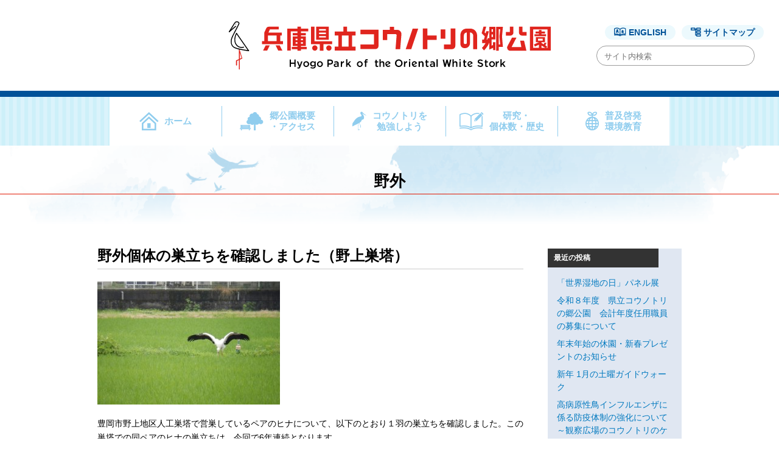

--- FILE ---
content_type: text/html; charset=UTF-8
request_url: https://satokouen.jp/posts_in_situ/2099.html
body_size: 87388
content:
<!DOCTYPE html>
<html lang="ja">
<head>
<meta charset="UTF-8">
<meta name="viewport" content="width=device-width,initial-scale=1.0,user-scalable=yes">
<meta property="og:image" content="/wp-content/themes/stork/img/logo.png">
<title>野外個体の巣立ちを確認しました（野上巣塔） | 兵庫県立コウノトリの郷公園</title>
<link rel="stylesheet" href="https://satokouen.jp/wpstkj/wp-content/themes/stork/style.css" type="text/css">
<meta name='robots' content='max-image-preview:large' />
	<style>img:is([sizes="auto" i], [sizes^="auto," i]) { contain-intrinsic-size: 3000px 1500px }</style>
	<link rel='dns-prefetch' href='//ajax.googleapis.com' />
<link rel='dns-prefetch' href='//cdnjs.cloudflare.com' />
<link rel='dns-prefetch' href='//use.fontawesome.com' />
<link rel="alternate" type="application/rss+xml" title="兵庫県立コウノトリの郷公園 &raquo; フィード" href="https://satokouen.jp/feed" />
<link rel="alternate" type="application/rss+xml" title="兵庫県立コウノトリの郷公園 &raquo; コメントフィード" href="https://satokouen.jp/comments/feed" />
<script type="text/javascript">
/* <![CDATA[ */
window._wpemojiSettings = {"baseUrl":"https:\/\/s.w.org\/images\/core\/emoji\/15.0.3\/72x72\/","ext":".png","svgUrl":"https:\/\/s.w.org\/images\/core\/emoji\/15.0.3\/svg\/","svgExt":".svg","source":{"concatemoji":"https:\/\/satokouen.jp\/wpstkj\/wp-includes\/js\/wp-emoji-release.min.js"}};
/*! This file is auto-generated */
!function(i,n){var o,s,e;function c(e){try{var t={supportTests:e,timestamp:(new Date).valueOf()};sessionStorage.setItem(o,JSON.stringify(t))}catch(e){}}function p(e,t,n){e.clearRect(0,0,e.canvas.width,e.canvas.height),e.fillText(t,0,0);var t=new Uint32Array(e.getImageData(0,0,e.canvas.width,e.canvas.height).data),r=(e.clearRect(0,0,e.canvas.width,e.canvas.height),e.fillText(n,0,0),new Uint32Array(e.getImageData(0,0,e.canvas.width,e.canvas.height).data));return t.every(function(e,t){return e===r[t]})}function u(e,t,n){switch(t){case"flag":return n(e,"\ud83c\udff3\ufe0f\u200d\u26a7\ufe0f","\ud83c\udff3\ufe0f\u200b\u26a7\ufe0f")?!1:!n(e,"\ud83c\uddfa\ud83c\uddf3","\ud83c\uddfa\u200b\ud83c\uddf3")&&!n(e,"\ud83c\udff4\udb40\udc67\udb40\udc62\udb40\udc65\udb40\udc6e\udb40\udc67\udb40\udc7f","\ud83c\udff4\u200b\udb40\udc67\u200b\udb40\udc62\u200b\udb40\udc65\u200b\udb40\udc6e\u200b\udb40\udc67\u200b\udb40\udc7f");case"emoji":return!n(e,"\ud83d\udc26\u200d\u2b1b","\ud83d\udc26\u200b\u2b1b")}return!1}function f(e,t,n){var r="undefined"!=typeof WorkerGlobalScope&&self instanceof WorkerGlobalScope?new OffscreenCanvas(300,150):i.createElement("canvas"),a=r.getContext("2d",{willReadFrequently:!0}),o=(a.textBaseline="top",a.font="600 32px Arial",{});return e.forEach(function(e){o[e]=t(a,e,n)}),o}function t(e){var t=i.createElement("script");t.src=e,t.defer=!0,i.head.appendChild(t)}"undefined"!=typeof Promise&&(o="wpEmojiSettingsSupports",s=["flag","emoji"],n.supports={everything:!0,everythingExceptFlag:!0},e=new Promise(function(e){i.addEventListener("DOMContentLoaded",e,{once:!0})}),new Promise(function(t){var n=function(){try{var e=JSON.parse(sessionStorage.getItem(o));if("object"==typeof e&&"number"==typeof e.timestamp&&(new Date).valueOf()<e.timestamp+604800&&"object"==typeof e.supportTests)return e.supportTests}catch(e){}return null}();if(!n){if("undefined"!=typeof Worker&&"undefined"!=typeof OffscreenCanvas&&"undefined"!=typeof URL&&URL.createObjectURL&&"undefined"!=typeof Blob)try{var e="postMessage("+f.toString()+"("+[JSON.stringify(s),u.toString(),p.toString()].join(",")+"));",r=new Blob([e],{type:"text/javascript"}),a=new Worker(URL.createObjectURL(r),{name:"wpTestEmojiSupports"});return void(a.onmessage=function(e){c(n=e.data),a.terminate(),t(n)})}catch(e){}c(n=f(s,u,p))}t(n)}).then(function(e){for(var t in e)n.supports[t]=e[t],n.supports.everything=n.supports.everything&&n.supports[t],"flag"!==t&&(n.supports.everythingExceptFlag=n.supports.everythingExceptFlag&&n.supports[t]);n.supports.everythingExceptFlag=n.supports.everythingExceptFlag&&!n.supports.flag,n.DOMReady=!1,n.readyCallback=function(){n.DOMReady=!0}}).then(function(){return e}).then(function(){var e;n.supports.everything||(n.readyCallback(),(e=n.source||{}).concatemoji?t(e.concatemoji):e.wpemoji&&e.twemoji&&(t(e.twemoji),t(e.wpemoji)))}))}((window,document),window._wpemojiSettings);
/* ]]> */
</script>
<style id='wp-emoji-styles-inline-css' type='text/css'>

	img.wp-smiley, img.emoji {
		display: inline !important;
		border: none !important;
		box-shadow: none !important;
		height: 1em !important;
		width: 1em !important;
		margin: 0 0.07em !important;
		vertical-align: -0.1em !important;
		background: none !important;
		padding: 0 !important;
	}
</style>
<link rel='stylesheet' id='wp-block-library-css' href='https://satokouen.jp/wpstkj/wp-includes/css/dist/block-library/style.min.css' type='text/css' media='all' />
<style id='classic-theme-styles-inline-css' type='text/css'>
/*! This file is auto-generated */
.wp-block-button__link{color:#fff;background-color:#32373c;border-radius:9999px;box-shadow:none;text-decoration:none;padding:calc(.667em + 2px) calc(1.333em + 2px);font-size:1.125em}.wp-block-file__button{background:#32373c;color:#fff;text-decoration:none}
</style>
<style id='global-styles-inline-css' type='text/css'>
:root{--wp--preset--aspect-ratio--square: 1;--wp--preset--aspect-ratio--4-3: 4/3;--wp--preset--aspect-ratio--3-4: 3/4;--wp--preset--aspect-ratio--3-2: 3/2;--wp--preset--aspect-ratio--2-3: 2/3;--wp--preset--aspect-ratio--16-9: 16/9;--wp--preset--aspect-ratio--9-16: 9/16;--wp--preset--color--black: #000000;--wp--preset--color--cyan-bluish-gray: #abb8c3;--wp--preset--color--white: #ffffff;--wp--preset--color--pale-pink: #f78da7;--wp--preset--color--vivid-red: #cf2e2e;--wp--preset--color--luminous-vivid-orange: #ff6900;--wp--preset--color--luminous-vivid-amber: #fcb900;--wp--preset--color--light-green-cyan: #7bdcb5;--wp--preset--color--vivid-green-cyan: #00d084;--wp--preset--color--pale-cyan-blue: #8ed1fc;--wp--preset--color--vivid-cyan-blue: #0693e3;--wp--preset--color--vivid-purple: #9b51e0;--wp--preset--gradient--vivid-cyan-blue-to-vivid-purple: linear-gradient(135deg,rgba(6,147,227,1) 0%,rgb(155,81,224) 100%);--wp--preset--gradient--light-green-cyan-to-vivid-green-cyan: linear-gradient(135deg,rgb(122,220,180) 0%,rgb(0,208,130) 100%);--wp--preset--gradient--luminous-vivid-amber-to-luminous-vivid-orange: linear-gradient(135deg,rgba(252,185,0,1) 0%,rgba(255,105,0,1) 100%);--wp--preset--gradient--luminous-vivid-orange-to-vivid-red: linear-gradient(135deg,rgba(255,105,0,1) 0%,rgb(207,46,46) 100%);--wp--preset--gradient--very-light-gray-to-cyan-bluish-gray: linear-gradient(135deg,rgb(238,238,238) 0%,rgb(169,184,195) 100%);--wp--preset--gradient--cool-to-warm-spectrum: linear-gradient(135deg,rgb(74,234,220) 0%,rgb(151,120,209) 20%,rgb(207,42,186) 40%,rgb(238,44,130) 60%,rgb(251,105,98) 80%,rgb(254,248,76) 100%);--wp--preset--gradient--blush-light-purple: linear-gradient(135deg,rgb(255,206,236) 0%,rgb(152,150,240) 100%);--wp--preset--gradient--blush-bordeaux: linear-gradient(135deg,rgb(254,205,165) 0%,rgb(254,45,45) 50%,rgb(107,0,62) 100%);--wp--preset--gradient--luminous-dusk: linear-gradient(135deg,rgb(255,203,112) 0%,rgb(199,81,192) 50%,rgb(65,88,208) 100%);--wp--preset--gradient--pale-ocean: linear-gradient(135deg,rgb(255,245,203) 0%,rgb(182,227,212) 50%,rgb(51,167,181) 100%);--wp--preset--gradient--electric-grass: linear-gradient(135deg,rgb(202,248,128) 0%,rgb(113,206,126) 100%);--wp--preset--gradient--midnight: linear-gradient(135deg,rgb(2,3,129) 0%,rgb(40,116,252) 100%);--wp--preset--font-size--small: 13px;--wp--preset--font-size--medium: 20px;--wp--preset--font-size--large: 36px;--wp--preset--font-size--x-large: 42px;--wp--preset--spacing--20: 0.44rem;--wp--preset--spacing--30: 0.67rem;--wp--preset--spacing--40: 1rem;--wp--preset--spacing--50: 1.5rem;--wp--preset--spacing--60: 2.25rem;--wp--preset--spacing--70: 3.38rem;--wp--preset--spacing--80: 5.06rem;--wp--preset--shadow--natural: 6px 6px 9px rgba(0, 0, 0, 0.2);--wp--preset--shadow--deep: 12px 12px 50px rgba(0, 0, 0, 0.4);--wp--preset--shadow--sharp: 6px 6px 0px rgba(0, 0, 0, 0.2);--wp--preset--shadow--outlined: 6px 6px 0px -3px rgba(255, 255, 255, 1), 6px 6px rgba(0, 0, 0, 1);--wp--preset--shadow--crisp: 6px 6px 0px rgba(0, 0, 0, 1);}:where(.is-layout-flex){gap: 0.5em;}:where(.is-layout-grid){gap: 0.5em;}body .is-layout-flex{display: flex;}.is-layout-flex{flex-wrap: wrap;align-items: center;}.is-layout-flex > :is(*, div){margin: 0;}body .is-layout-grid{display: grid;}.is-layout-grid > :is(*, div){margin: 0;}:where(.wp-block-columns.is-layout-flex){gap: 2em;}:where(.wp-block-columns.is-layout-grid){gap: 2em;}:where(.wp-block-post-template.is-layout-flex){gap: 1.25em;}:where(.wp-block-post-template.is-layout-grid){gap: 1.25em;}.has-black-color{color: var(--wp--preset--color--black) !important;}.has-cyan-bluish-gray-color{color: var(--wp--preset--color--cyan-bluish-gray) !important;}.has-white-color{color: var(--wp--preset--color--white) !important;}.has-pale-pink-color{color: var(--wp--preset--color--pale-pink) !important;}.has-vivid-red-color{color: var(--wp--preset--color--vivid-red) !important;}.has-luminous-vivid-orange-color{color: var(--wp--preset--color--luminous-vivid-orange) !important;}.has-luminous-vivid-amber-color{color: var(--wp--preset--color--luminous-vivid-amber) !important;}.has-light-green-cyan-color{color: var(--wp--preset--color--light-green-cyan) !important;}.has-vivid-green-cyan-color{color: var(--wp--preset--color--vivid-green-cyan) !important;}.has-pale-cyan-blue-color{color: var(--wp--preset--color--pale-cyan-blue) !important;}.has-vivid-cyan-blue-color{color: var(--wp--preset--color--vivid-cyan-blue) !important;}.has-vivid-purple-color{color: var(--wp--preset--color--vivid-purple) !important;}.has-black-background-color{background-color: var(--wp--preset--color--black) !important;}.has-cyan-bluish-gray-background-color{background-color: var(--wp--preset--color--cyan-bluish-gray) !important;}.has-white-background-color{background-color: var(--wp--preset--color--white) !important;}.has-pale-pink-background-color{background-color: var(--wp--preset--color--pale-pink) !important;}.has-vivid-red-background-color{background-color: var(--wp--preset--color--vivid-red) !important;}.has-luminous-vivid-orange-background-color{background-color: var(--wp--preset--color--luminous-vivid-orange) !important;}.has-luminous-vivid-amber-background-color{background-color: var(--wp--preset--color--luminous-vivid-amber) !important;}.has-light-green-cyan-background-color{background-color: var(--wp--preset--color--light-green-cyan) !important;}.has-vivid-green-cyan-background-color{background-color: var(--wp--preset--color--vivid-green-cyan) !important;}.has-pale-cyan-blue-background-color{background-color: var(--wp--preset--color--pale-cyan-blue) !important;}.has-vivid-cyan-blue-background-color{background-color: var(--wp--preset--color--vivid-cyan-blue) !important;}.has-vivid-purple-background-color{background-color: var(--wp--preset--color--vivid-purple) !important;}.has-black-border-color{border-color: var(--wp--preset--color--black) !important;}.has-cyan-bluish-gray-border-color{border-color: var(--wp--preset--color--cyan-bluish-gray) !important;}.has-white-border-color{border-color: var(--wp--preset--color--white) !important;}.has-pale-pink-border-color{border-color: var(--wp--preset--color--pale-pink) !important;}.has-vivid-red-border-color{border-color: var(--wp--preset--color--vivid-red) !important;}.has-luminous-vivid-orange-border-color{border-color: var(--wp--preset--color--luminous-vivid-orange) !important;}.has-luminous-vivid-amber-border-color{border-color: var(--wp--preset--color--luminous-vivid-amber) !important;}.has-light-green-cyan-border-color{border-color: var(--wp--preset--color--light-green-cyan) !important;}.has-vivid-green-cyan-border-color{border-color: var(--wp--preset--color--vivid-green-cyan) !important;}.has-pale-cyan-blue-border-color{border-color: var(--wp--preset--color--pale-cyan-blue) !important;}.has-vivid-cyan-blue-border-color{border-color: var(--wp--preset--color--vivid-cyan-blue) !important;}.has-vivid-purple-border-color{border-color: var(--wp--preset--color--vivid-purple) !important;}.has-vivid-cyan-blue-to-vivid-purple-gradient-background{background: var(--wp--preset--gradient--vivid-cyan-blue-to-vivid-purple) !important;}.has-light-green-cyan-to-vivid-green-cyan-gradient-background{background: var(--wp--preset--gradient--light-green-cyan-to-vivid-green-cyan) !important;}.has-luminous-vivid-amber-to-luminous-vivid-orange-gradient-background{background: var(--wp--preset--gradient--luminous-vivid-amber-to-luminous-vivid-orange) !important;}.has-luminous-vivid-orange-to-vivid-red-gradient-background{background: var(--wp--preset--gradient--luminous-vivid-orange-to-vivid-red) !important;}.has-very-light-gray-to-cyan-bluish-gray-gradient-background{background: var(--wp--preset--gradient--very-light-gray-to-cyan-bluish-gray) !important;}.has-cool-to-warm-spectrum-gradient-background{background: var(--wp--preset--gradient--cool-to-warm-spectrum) !important;}.has-blush-light-purple-gradient-background{background: var(--wp--preset--gradient--blush-light-purple) !important;}.has-blush-bordeaux-gradient-background{background: var(--wp--preset--gradient--blush-bordeaux) !important;}.has-luminous-dusk-gradient-background{background: var(--wp--preset--gradient--luminous-dusk) !important;}.has-pale-ocean-gradient-background{background: var(--wp--preset--gradient--pale-ocean) !important;}.has-electric-grass-gradient-background{background: var(--wp--preset--gradient--electric-grass) !important;}.has-midnight-gradient-background{background: var(--wp--preset--gradient--midnight) !important;}.has-small-font-size{font-size: var(--wp--preset--font-size--small) !important;}.has-medium-font-size{font-size: var(--wp--preset--font-size--medium) !important;}.has-large-font-size{font-size: var(--wp--preset--font-size--large) !important;}.has-x-large-font-size{font-size: var(--wp--preset--font-size--x-large) !important;}
:where(.wp-block-post-template.is-layout-flex){gap: 1.25em;}:where(.wp-block-post-template.is-layout-grid){gap: 1.25em;}
:where(.wp-block-columns.is-layout-flex){gap: 2em;}:where(.wp-block-columns.is-layout-grid){gap: 2em;}
:root :where(.wp-block-pullquote){font-size: 1.5em;line-height: 1.6;}
</style>
<link rel='stylesheet' id='jquery-css' href='https://satokouen.jp/wpstkj/wp-content/themes/stork/common/jquery-ui.min.css' type='text/css' media='all' />
<link rel='stylesheet' id='fontawesome-css' href='https://use.fontawesome.com/releases/v5.12.1/css/all.css' type='text/css' media='all' />
<link rel='stylesheet' id='swiper-css' href='https://satokouen.jp/wpstkj/wp-content/themes/stork/swiper.min.css' type='text/css' media='all' />
<link rel='stylesheet' id='custom-css' href='https://satokouen.jp/wpstkj/wp-content/themes/stork/style-custom.css' type='text/css' media='all' />
<link rel='stylesheet' id='bellows-css' href='https://satokouen.jp/wpstkj/wp-content/plugins/bellows-accordion-menu/assets/css/bellows.min.css' type='text/css' media='all' />
<link rel='stylesheet' id='bellows-font-awesome-css' href='https://satokouen.jp/wpstkj/wp-content/plugins/bellows-accordion-menu/assets/css/fontawesome/css/font-awesome.min.css' type='text/css' media='all' />
<link rel='stylesheet' id='bellows-blue-material-css' href='https://satokouen.jp/wpstkj/wp-content/plugins/bellows-accordion-menu/assets/css/skins/blue-material.css' type='text/css' media='all' />
<script type="text/javascript" src="https://ajax.googleapis.com/ajax/libs/jquery/1.11.3/jquery.min.js" id="jquery-js"></script>
<script type="text/javascript" src="https://cdnjs.cloudflare.com/ajax/libs/jquery-easing/1.4.1/jquery.easing.min.js" id="easing-js"></script>
<script type="text/javascript" src="https://satokouen.jp/wpstkj/wp-content/themes/stork/js/infiniteslidev2.min.js" id="infiniteslidev2-js"></script>
<script type="text/javascript" src="https://satokouen.jp/wpstkj/wp-content/themes/stork/js/jquery.pause.min.js" id="pause-js"></script>
<script type="text/javascript" src="https://satokouen.jp/wpstkj/wp-content/themes/stork/js/jquery.fatNav.min.js" id="fatnav-js"></script>
<script type="text/javascript" src="https://satokouen.jp/wpstkj/wp-content/themes/stork/js/swiper.min.js" id="swiper-js"></script>
<link rel="https://api.w.org/" href="https://satokouen.jp/wp-json/" /><link rel="alternate" title="JSON" type="application/json" href="https://satokouen.jp/wp-json/wp/v2/posts/2099" /><link rel="EditURI" type="application/rsd+xml" title="RSD" href="https://satokouen.jp/wpstkj/xmlrpc.php?rsd" />
<link rel="canonical" href="https://satokouen.jp/posts_in_situ/2099.html" />
<link rel='shortlink' href='https://satokouen.jp/?p=2099' />
<link rel="alternate" title="oEmbed (JSON)" type="application/json+oembed" href="https://satokouen.jp/wp-json/oembed/1.0/embed?url=https%3A%2F%2Fsatokouen.jp%2Fposts_in_situ%2F2099.html" />
<link rel="alternate" title="oEmbed (XML)" type="text/xml+oembed" href="https://satokouen.jp/wp-json/oembed/1.0/embed?url=https%3A%2F%2Fsatokouen.jp%2Fposts_in_situ%2F2099.html&#038;format=xml" />
<style id="bellows-custom-generated-css">
/* Status: Loaded from Transient */

</style></head>
<body class="post-template-default single single-post postid-2099 single-format-standard">
<header class="sp pc-none">
	<div class="icon-upper">
                <div class="logo"><a href="https://satokouen.jp/"><img src="https://satokouen.jp/wpstkj/wp-content/themes/stork/img/logo.png" alt="兵庫県立コウノトリの郷公園"></a></div>
        	</div>
	<div class="icon-btm">
		<p class="btm-l"><a href="http://www.u-hyogo.ac.jp/rrm/" target="_blank"><img src="https://satokouen.jp/wpstkj/wp-content/themes/stork/img/campus-logo.png" alt="公立大学法人 兵庫県立大学大学院大学院　地域資源マネジメント研究科"></a></p>
		<div class="lang">
			<ul>
				<li><a href="https://satokouen.jp/">JP/</a></li>
				<li><a href="https://satokouen.jp/en">EN</a></li>
			</ul>
			<div class="header__search">
				<a href="#" class="search-btn" id="js-search-btn"><i class="fa fa-search"></i></a>
				<div class="search-box">
					<form method="get" class="search_container" action="https://satokouen.jp/" >
	<input name="s" type="text" size="25" placeholder="サイト内検索">
</form>
		
				</div>
			</div>

		</div>
	</div>
</header>
<div id="header" class="second">
    <div class="h_top">
                <div class="logo"><a href="https://satokouen.jp/"><img src="https://satokouen.jp/wpstkj/wp-content/themes/stork/img/logo_r.svg" alt="兵庫県立コウノトリの郷公園"></a></div>
                <div class="h_lang">
            <a href="https://satokouen.jp/en" class="en">ENGLISH</a><a href="https://satokouen.jp/site_map" class="sitemap">サイトマップ</a>
            <div class="g_search">
		<form method="get" class="search_container" action="https://satokouen.jp/" >
	<input name="s" type="text" size="25" placeholder="サイト内検索">
</form>
		
            </div>
        </div>
    </div>
    <nav id="gnav">
        <ul class="gnav_li">
            <li class="home"><a href="https://satokouen.jp/">ホーム</a></li>
            <li id="menu-item-15072" class="access menu-item menu-item-type-post_type menu-item-object-page menu-item-has-children menu-item-15072"><a href="https://satokouen.jp/access_info">郷公園概要<br>・アクセス</a>
<ul class="sub-menu">
	<li id="menu-item-15073" class="menu-item menu-item-type-post_type menu-item-object-page menu-item-15073"><a href="https://satokouen.jp/access/opening_days_hours">開園時間・休園日</a></li>
	<li id="menu-item-15075" class="menu-item menu-item-type-post_type menu-item-object-page menu-item-15075"><a href="https://satokouen.jp/access/park_map">園内マップ</a></li>
	<li id="menu-item-15077" class="menu-item menu-item-type-custom menu-item-object-custom menu-item-15077"><a href="/access_info#acs_info_zone">見どころ紹介</a></li>
	<li id="menu-item-15078" class="menu-item menu-item-type-post_type menu-item-object-page menu-item-15078"><a href="https://satokouen.jp/access/barrier_free_info">バリアフリー情報</a></li>
	<li id="menu-item-15218" class="menu-item menu-item-type-post_type menu-item-object-page menu-item-15218"><a href="https://satokouen.jp/access/%e5%8b%95%e7%94%bb%e3%80%8e%e3%81%8a%e3%81%86%e3%81%a1%e3%81%a7%e9%83%b7%e5%85%ac%e5%9c%92%e3%80%8f">動画『おうちで郷公園』</a></li>
	<li id="menu-item-15252" class="menu-item menu-item-type-post_type menu-item-object-page menu-item-15252"><a href="https://satokouen.jp/greet">園長からのごあいさつ</a></li>
</ul>
</li>
<li id="menu-item-15079" class="konotori menu-item menu-item-type-post_type menu-item-object-page menu-item-has-children menu-item-15079"><a href="https://satokouen.jp/study_top">コウノトリを<br>勉強しよう</a>
<ul class="sub-menu">
	<li id="menu-item-15080" class="menu-item menu-item-type-post_type menu-item-object-page menu-item-15080"><a href="https://satokouen.jp/study_top/study_01">コウノトリってどんな鳥？</a></li>
	<li id="menu-item-15081" class="menu-item menu-item-type-post_type menu-item-object-page menu-item-15081"><a href="https://satokouen.jp/study_top/study_02">どんな体をしている？</a></li>
	<li id="menu-item-15082" class="menu-item menu-item-type-post_type menu-item-object-page menu-item-15082"><a href="https://satokouen.jp/study_top/study_03">どんなふうに飛ぶ？</a></li>
	<li id="menu-item-15083" class="menu-item menu-item-type-post_type menu-item-object-page menu-item-15083"><a href="https://satokouen.jp/study_top/study_04">どうやってお話しする？</a></li>
	<li id="menu-item-15084" class="menu-item menu-item-type-post_type menu-item-object-page menu-item-15084"><a href="https://satokouen.jp/study_top/study_05">足になにをつけている？</a></li>
	<li id="menu-item-15085" class="menu-item menu-item-type-post_type menu-item-object-page menu-item-15085"><a href="https://satokouen.jp/study_top/study_06">どうやって子育てする？</a></li>
	<li id="menu-item-15086" class="menu-item menu-item-type-post_type menu-item-object-page menu-item-15086"><a href="https://satokouen.jp/study_top/study_07">なにを食べる？</a></li>
	<li id="menu-item-15089" class="menu-item menu-item-type-post_type menu-item-object-page menu-item-15089"><a href="https://satokouen.jp/study_top/study_08">どうやってエサをとる？</a></li>
	<li id="menu-item-15090" class="menu-item menu-item-type-post_type menu-item-object-page menu-item-15090"><a href="https://satokouen.jp/study_top/study_09">タンチョウとの違いは？</a></li>
	<li id="menu-item-15087" class="menu-item menu-item-type-post_type menu-item-object-page menu-item-15087"><a href="https://satokouen.jp/study_top/study_10">どうして絶滅した？</a></li>
	<li id="menu-item-15091" class="menu-item menu-item-type-post_type menu-item-object-page menu-item-15091"><a href="https://satokouen.jp/study_top/study_11">保護活動の始まりって？</a></li>
	<li id="menu-item-15092" class="menu-item menu-item-type-post_type menu-item-object-page menu-item-15092"><a href="https://satokouen.jp/study_top/study_12">どうやって復活させた？</a></li>
	<li id="menu-item-15093" class="menu-item menu-item-type-post_type menu-item-object-page menu-item-15093"><a href="https://satokouen.jp/study_top/study_13">どんなふうに増えてきた？</a></li>
	<li id="menu-item-15094" class="menu-item menu-item-type-post_type menu-item-object-page menu-item-15094"><a href="https://satokouen.jp/study_top/study_14">どんな環境が必要？</a></li>
	<li id="menu-item-15088" class="menu-item menu-item-type-post_type menu-item-object-page menu-item-15088"><a href="https://satokouen.jp/study_top/study_15">世界に何羽いる？</a></li>
	<li id="menu-item-15095" class="menu-item menu-item-type-post_type menu-item-object-page menu-item-15095"><a href="https://satokouen.jp/study_top/study_16">コウノトリの郷公園とは？</a></li>
	<li id="menu-item-15096" class="menu-item menu-item-type-post_type menu-item-object-page menu-item-15096"><a href="https://satokouen.jp/study_top/study_17">豊岡以外ではどこにいる？</a></li>
	<li id="menu-item-15097" class="menu-item menu-item-type-post_type menu-item-object-page menu-item-15097"><a href="https://satokouen.jp/study_top/study_18">外国に飛んでいっている？</a></li>
	<li id="menu-item-15098" class="menu-item menu-item-type-post_type menu-item-object-page menu-item-15098"><a href="https://satokouen.jp/study_top/study_19">どうやって飼育している？</a></li>
	<li id="menu-item-15099" class="menu-item menu-item-type-post_type menu-item-object-page menu-item-15099"><a href="https://satokouen.jp/study_top/study_20">飼育員のしごとって？</a></li>
</ul>
</li>
<li id="menu-item-15100" class="data menu-item menu-item-type-custom menu-item-object-custom menu-item-has-children menu-item-15100"><a href="#">研究・<br>個体数・歴史</a>
<ul class="sub-menu">
	<li id="menu-item-15101" class="menu-item menu-item-type-post_type menu-item-object-page menu-item-15101"><a href="https://satokouen.jp/reintroduction/signific_reintr">野生復帰の意義</a></li>
	<li id="menu-item-15102" class="menu-item menu-item-type-post_type menu-item-object-page menu-item-15102"><a href="https://satokouen.jp/reintroduction/chronol">保護増殖と野生復帰の歴史</a></li>
	<li id="menu-item-15103" class="menu-item menu-item-type-post_type menu-item-object-page menu-item-15103"><a href="https://satokouen.jp/reintroduction/grand_design">グランドデザイン</a></li>
	<li id="menu-item-15104" class="menu-item menu-item-type-post_type menu-item-object-page menu-item-has-children menu-item-15104"><a href="https://satokouen.jp/in_situ">野外コウノトリ</a>
	<ul class="sub-menu">
		<li id="menu-item-15105" class="menu-item menu-item-type-post_type menu-item-object-page menu-item-15105"><a href="https://satokouen.jp/in_situ/in_situ_ows_num">野外個体数</a></li>
		<li id="menu-item-15106" class="menu-item menu-item-type-post_type menu-item-object-page menu-item-15106"><a href="https://satokouen.jp/in_situ/%e5%85%a8%e5%9b%bd%e3%81%ae%e7%b9%81%e6%ae%96%e7%8a%b6%e6%b3%81">県外の繁殖状況</a></li>
		<li id="menu-item-15107" class="menu-item menu-item-type-post_type menu-item-object-page menu-item-15107"><a href="https://satokouen.jp/in_situ/%e7%9c%8c%e5%86%85%e3%81%ae%e7%b9%81%e6%ae%96%e7%8a%b6%e6%b3%81">兵庫県内の野外繁殖情報</a></li>
		<li id="menu-item-15108" class="menu-item menu-item-type-post_type menu-item-object-page menu-item-15108"><a href="https://satokouen.jp/in_situ/release_history">リリースの方法と履歴</a></li>
		<li id="menu-item-15109" class="menu-item menu-item-type-post_type menu-item-object-page menu-item-15109"><a href="https://satokouen.jp/in_situ/ind_identif">足環カタログ</a></li>
		<li id="menu-item-15110" class="menu-item menu-item-type-post_type menu-item-object-page menu-item-15110"><a href="https://satokouen.jp/in_situ/live_streaming">祥雲寺巣塔【ライブ映像】</a></li>
	</ul>
</li>
	<li id="menu-item-15111" class="menu-item menu-item-type-post_type menu-item-object-page menu-item-has-children menu-item-15111"><a href="https://satokouen.jp/ex_situ">飼育コウノトリ</a>
	<ul class="sub-menu">
		<li id="menu-item-15112" class="menu-item menu-item-type-post_type menu-item-object-page menu-item-15112"><a href="https://satokouen.jp/ex_situ/captive_ows_num">飼育個体数</a></li>
	</ul>
</li>
	<li id="menu-item-15113" class="menu-item menu-item-type-post_type menu-item-object-page menu-item-has-children menu-item-15113"><a href="https://satokouen.jp/research">研究</a>
	<ul class="sub-menu">
		<li id="menu-item-15114" class="menu-item menu-item-type-post_type menu-item-object-page menu-item-15114"><a href="https://satokouen.jp/research/journal">学術雑誌「野生復帰」</a></li>
		<li id="menu-item-15115" class="menu-item menu-item-type-post_type menu-item-object-page menu-item-15115"><a href="https://satokouen.jp/research/education">大学院</a></li>
		<li id="menu-item-15116" class="menu-item menu-item-type-post_type menu-item-object-page menu-item-15116"><a href="https://satokouen.jp/research/open_campus">オープンキャンパス</a></li>
	</ul>
</li>
	<li id="menu-item-15203" class="menu-item menu-item-type-post_type menu-item-object-page menu-item-15203"><a href="https://satokouen.jp/staff">スタッフ</a></li>
	<li id="menu-item-16888" class="menu-item menu-item-type-post_type menu-item-object-page menu-item-16888"><a href="https://satokouen.jp/%e4%ba%ba%e5%b7%a5%e5%b7%a3%e5%a1%94%e3%82%92%e8%a8%ad%e7%bd%ae%e3%81%99%e3%82%8b%e5%a0%b4%e5%90%88%e3%81%ae%e6%8c%87%e9%87%9d%ef%bc%88%e5%85%b5%e5%ba%ab%e7%9c%8c%e5%86%85%ef%bc%89">人工巣塔を設置する場合の指針（兵庫県内）</a></li>
</ul>
</li>
<li id="menu-item-15119" class="enviroment menu-item menu-item-type-post_type menu-item-object-page menu-item-has-children menu-item-15119"><a href="https://satokouen.jp/env_edu">普及啓発<br>環境教育</a>
<ul class="sub-menu">
	<li id="menu-item-15120" class="menu-item menu-item-type-post_type menu-item-object-page menu-item-15120"><a href="https://satokouen.jp/env_edu/program">環境学習プログラム</a></li>
	<li id="menu-item-15121" class="menu-item menu-item-type-post_type menu-item-object-page menu-item-has-children menu-item-15121"><a href="https://satokouen.jp/env_edu/news_letter">キコニアレター</a>
	<ul class="sub-menu">
		<li id="menu-item-15122" class="menu-item menu-item-type-post_type menu-item-object-page menu-item-15122"><a href="https://satokouen.jp/env_edu/news_letter/news_letter_kounotori">コウノトリ通信（バックナンバー）</a></li>
		<li id="menu-item-15123" class="menu-item menu-item-type-post_type menu-item-object-page menu-item-15123"><a href="https://satokouen.jp/env_edu/news_letter/news_letter_ikimono">いきもの通信（バックナンバー）</a></li>
	</ul>
</li>
	<li id="menu-item-15124" class="menu-item menu-item-type-post_type menu-item-object-page menu-item-15124"><a href="https://satokouen.jp/env_edu/pref_taxid">兵庫県庁のはく製</a></li>
	<li id="menu-item-15118" class="menu-item menu-item-type-post_type menu-item-object-page menu-item-15118"><a href="https://satokouen.jp/in_situ/ows_fly_breed">コウノトリ飛来・繁殖時の対応パンフレット</a></li>
	<li id="menu-item-15117" class="menu-item menu-item-type-post_type menu-item-object-page menu-item-15117"><a href="https://satokouen.jp/reintroduction/furusato_tax">ふるさとひょうご寄附金</a></li>
</ul>
</li>
        </ul>
    </nav>
</div>
<!--/#header-->


<div id="wrap">
	<div id="content">

	
        <div class="second_head">
            <h1 class="head1">野外</h1>
        </div>
			
		<div class="main-cont clearfix">
			<div class="inner-main">

		<div id="post-2099" class="post-2099 post type-post status-publish format-standard hentry category-posts_in_situ">

				<div class="post-title">野外個体の巣立ちを確認しました（野上巣塔）</div>
				<p><img fetchpriority="high" decoding="async" src="https://satokouen.jp/wpstkj/wp-content/uploads/2016/07/tp20160625_nojo_fledging-300x202.jpg" alt="（写真）2016年6月25日，野上巣塔，巣立ち（J0131）" width="300" height="202" class="alignleft size-medium wp-image-2104" srcset="https://satokouen.jp/wpstkj/wp-content/uploads/2016/07/tp20160625_nojo_fledging-300x202.jpg 300w, https://satokouen.jp/wpstkj/wp-content/uploads/2016/07/tp20160625_nojo_fledging.jpg 640w" sizes="(max-width: 300px) 100vw, 300px" /><br clear="all"/></p>
<p>豊岡市野上地区人工巣塔で営巣しているペアのヒナについて、以下のとおり１羽の巣立ちを確認しました。この巣塔での同ペアのヒナの巣立ちは、今回で6年連続となります。</p>
<ol>
<li>確認内容<br />
ヒナ1羽の巣立ち（J0131）メス　足環　右（黄黒）左（黄黄）</li>
<li>確認日時<br />
平成28年6月25日（土）午後0時（正午）頃 ヒナが巣から飛び立ち、巣塔近くの田んぼに降り立ったのを郷公園職員が確認した。</li>
<li>確認場所<br />
豊岡市野上地区人工巣塔</li>
<li>巣立ちしたコウノトリの親鳥（野上ペア）<br />
オス　J0001　黒・黒黒黄</p>
<table class="tb01">
<tbody>
<tr>
<th class="w20pct">2006年5月18日</th>
<td>祥雲寺放鳥拠点で生まれる。10才</td>
</tr>
<tr>
<th>2006年7月21日</th>
<td>ソフトリリース（祥雲寺放鳥拠点より）</td>
</tr>
</tbody>
</table>
<p>メス　J0362　赤・緑赤赤</p>
<table class="tb01">
<tbody>
<tr>
<th class="w20pct">2003年4月10日</th>
<td>コウノトリ保護増殖センターで生まれる。13才</td>
</tr>
<tr>
<th>2005年9月24日</th>
<td>ハードリリース（コウノトリの郷公園より）</td>
</tr>
</tbody>
</table>
</li>
</ol>
								<div class="postmetadata"><span class="updated">作成日: 2016年6月25日</span> | <a href="https://satokouen.jp/posts_in_situ" rel="category tag">野外</a></div>
		
		



				<div class="navigation">
					<div class="alignleft"><a href="https://satokouen.jp/posts_in_situ/2088.html" rel="prev">前のページ</a></div>
					<div class="alignright"><a href="https://satokouen.jp/posts_in_situ/2133.html" rel="next">次のページ</a></div>
				</div>
			</div>
		</div>

		<div id="side">
		
		<div id="recent-posts-2" class="sideWidget">
		<p class="widgetTitle">最近の投稿</p>
		<ul>
											<li>
					<a href="https://satokouen.jp/posts_announce/17929.html">「世界湿地の日」パネル展</a>
									</li>
											<li>
					<a href="https://satokouen.jp/posts_announce/17916.html">令和８年度　県立コウノトリの郷公園　会計年度任用職員の募集について</a>
									</li>
											<li>
					<a href="https://satokouen.jp/posts_announce/17920.html">年末年始の休園・新春プレゼントのお知らせ</a>
									</li>
											<li>
					<a href="https://satokouen.jp/posts_announce/17893.html">新年 1月の土曜ガイドウォーク</a>
									</li>
											<li>
					<a href="https://satokouen.jp/posts_announce/17880.html">高病原性鳥インフルエンザに係る防疫体制の強化について ～観察広場のコウノトリのケージ収容展示～</a>
									</li>
					</ul>

		</div><div id="archives-2" class="sideWidget"><p class="widgetTitle">アーカイブ</p>
			<ul>
					<li><a href='https://satokouen.jp/date/2026/01'>2026年1月</a></li>
	<li><a href='https://satokouen.jp/date/2025/12'>2025年12月</a></li>
	<li><a href='https://satokouen.jp/date/2025/11'>2025年11月</a></li>
	<li><a href='https://satokouen.jp/date/2025/10'>2025年10月</a></li>
	<li><a href='https://satokouen.jp/date/2025/09'>2025年9月</a></li>
	<li><a href='https://satokouen.jp/date/2025/08'>2025年8月</a></li>
	<li><a href='https://satokouen.jp/date/2025/07'>2025年7月</a></li>
	<li><a href='https://satokouen.jp/date/2025/06'>2025年6月</a></li>
	<li><a href='https://satokouen.jp/date/2025/05'>2025年5月</a></li>
	<li><a href='https://satokouen.jp/date/2025/04'>2025年4月</a></li>
	<li><a href='https://satokouen.jp/date/2025/03'>2025年3月</a></li>
	<li><a href='https://satokouen.jp/date/2025/02'>2025年2月</a></li>
	<li><a href='https://satokouen.jp/date/2025/01'>2025年1月</a></li>
	<li><a href='https://satokouen.jp/date/2024/12'>2024年12月</a></li>
	<li><a href='https://satokouen.jp/date/2024/11'>2024年11月</a></li>
	<li><a href='https://satokouen.jp/date/2024/10'>2024年10月</a></li>
	<li><a href='https://satokouen.jp/date/2024/09'>2024年9月</a></li>
	<li><a href='https://satokouen.jp/date/2024/08'>2024年8月</a></li>
	<li><a href='https://satokouen.jp/date/2024/07'>2024年7月</a></li>
	<li><a href='https://satokouen.jp/date/2024/06'>2024年6月</a></li>
	<li><a href='https://satokouen.jp/date/2024/05'>2024年5月</a></li>
	<li><a href='https://satokouen.jp/date/2024/04'>2024年4月</a></li>
	<li><a href='https://satokouen.jp/date/2024/03'>2024年3月</a></li>
	<li><a href='https://satokouen.jp/date/2024/02'>2024年2月</a></li>
	<li><a href='https://satokouen.jp/date/2024/01'>2024年1月</a></li>
	<li><a href='https://satokouen.jp/date/2023/12'>2023年12月</a></li>
	<li><a href='https://satokouen.jp/date/2023/11'>2023年11月</a></li>
	<li><a href='https://satokouen.jp/date/2023/10'>2023年10月</a></li>
	<li><a href='https://satokouen.jp/date/2023/09'>2023年9月</a></li>
	<li><a href='https://satokouen.jp/date/2023/08'>2023年8月</a></li>
	<li><a href='https://satokouen.jp/date/2023/07'>2023年7月</a></li>
	<li><a href='https://satokouen.jp/date/2023/06'>2023年6月</a></li>
	<li><a href='https://satokouen.jp/date/2023/05'>2023年5月</a></li>
	<li><a href='https://satokouen.jp/date/2023/04'>2023年4月</a></li>
	<li><a href='https://satokouen.jp/date/2023/03'>2023年3月</a></li>
	<li><a href='https://satokouen.jp/date/2023/02'>2023年2月</a></li>
	<li><a href='https://satokouen.jp/date/2023/01'>2023年1月</a></li>
	<li><a href='https://satokouen.jp/date/2022/12'>2022年12月</a></li>
	<li><a href='https://satokouen.jp/date/2022/11'>2022年11月</a></li>
	<li><a href='https://satokouen.jp/date/2022/10'>2022年10月</a></li>
	<li><a href='https://satokouen.jp/date/2022/09'>2022年9月</a></li>
	<li><a href='https://satokouen.jp/date/2022/08'>2022年8月</a></li>
	<li><a href='https://satokouen.jp/date/2022/07'>2022年7月</a></li>
	<li><a href='https://satokouen.jp/date/2022/06'>2022年6月</a></li>
	<li><a href='https://satokouen.jp/date/2022/05'>2022年5月</a></li>
	<li><a href='https://satokouen.jp/date/2022/04'>2022年4月</a></li>
	<li><a href='https://satokouen.jp/date/2022/03'>2022年3月</a></li>
	<li><a href='https://satokouen.jp/date/2022/02'>2022年2月</a></li>
	<li><a href='https://satokouen.jp/date/2022/01'>2022年1月</a></li>
	<li><a href='https://satokouen.jp/date/2021/12'>2021年12月</a></li>
	<li><a href='https://satokouen.jp/date/2021/11'>2021年11月</a></li>
	<li><a href='https://satokouen.jp/date/2021/10'>2021年10月</a></li>
	<li><a href='https://satokouen.jp/date/2021/09'>2021年9月</a></li>
	<li><a href='https://satokouen.jp/date/2021/08'>2021年8月</a></li>
	<li><a href='https://satokouen.jp/date/2021/07'>2021年7月</a></li>
	<li><a href='https://satokouen.jp/date/2021/06'>2021年6月</a></li>
	<li><a href='https://satokouen.jp/date/2021/05'>2021年5月</a></li>
	<li><a href='https://satokouen.jp/date/2021/04'>2021年4月</a></li>
	<li><a href='https://satokouen.jp/date/2021/03'>2021年3月</a></li>
	<li><a href='https://satokouen.jp/date/2021/02'>2021年2月</a></li>
	<li><a href='https://satokouen.jp/date/2021/01'>2021年1月</a></li>
	<li><a href='https://satokouen.jp/date/2020/12'>2020年12月</a></li>
	<li><a href='https://satokouen.jp/date/2020/11'>2020年11月</a></li>
	<li><a href='https://satokouen.jp/date/2020/10'>2020年10月</a></li>
	<li><a href='https://satokouen.jp/date/2020/09'>2020年9月</a></li>
	<li><a href='https://satokouen.jp/date/2020/08'>2020年8月</a></li>
	<li><a href='https://satokouen.jp/date/2020/07'>2020年7月</a></li>
	<li><a href='https://satokouen.jp/date/2020/06'>2020年6月</a></li>
	<li><a href='https://satokouen.jp/date/2020/05'>2020年5月</a></li>
	<li><a href='https://satokouen.jp/date/2020/04'>2020年4月</a></li>
	<li><a href='https://satokouen.jp/date/2020/03'>2020年3月</a></li>
	<li><a href='https://satokouen.jp/date/2020/02'>2020年2月</a></li>
	<li><a href='https://satokouen.jp/date/2020/01'>2020年1月</a></li>
	<li><a href='https://satokouen.jp/date/2019/12'>2019年12月</a></li>
	<li><a href='https://satokouen.jp/date/2019/11'>2019年11月</a></li>
	<li><a href='https://satokouen.jp/date/2019/10'>2019年10月</a></li>
	<li><a href='https://satokouen.jp/date/2019/09'>2019年9月</a></li>
	<li><a href='https://satokouen.jp/date/2019/08'>2019年8月</a></li>
	<li><a href='https://satokouen.jp/date/2019/07'>2019年7月</a></li>
	<li><a href='https://satokouen.jp/date/2019/06'>2019年6月</a></li>
	<li><a href='https://satokouen.jp/date/2019/05'>2019年5月</a></li>
	<li><a href='https://satokouen.jp/date/2019/04'>2019年4月</a></li>
	<li><a href='https://satokouen.jp/date/2019/03'>2019年3月</a></li>
	<li><a href='https://satokouen.jp/date/2019/02'>2019年2月</a></li>
	<li><a href='https://satokouen.jp/date/2019/01'>2019年1月</a></li>
	<li><a href='https://satokouen.jp/date/2018/12'>2018年12月</a></li>
	<li><a href='https://satokouen.jp/date/2018/11'>2018年11月</a></li>
	<li><a href='https://satokouen.jp/date/2018/10'>2018年10月</a></li>
	<li><a href='https://satokouen.jp/date/2018/09'>2018年9月</a></li>
	<li><a href='https://satokouen.jp/date/2018/08'>2018年8月</a></li>
	<li><a href='https://satokouen.jp/date/2018/07'>2018年7月</a></li>
	<li><a href='https://satokouen.jp/date/2018/06'>2018年6月</a></li>
	<li><a href='https://satokouen.jp/date/2018/05'>2018年5月</a></li>
	<li><a href='https://satokouen.jp/date/2018/04'>2018年4月</a></li>
	<li><a href='https://satokouen.jp/date/2018/03'>2018年3月</a></li>
	<li><a href='https://satokouen.jp/date/2018/02'>2018年2月</a></li>
	<li><a href='https://satokouen.jp/date/2018/01'>2018年1月</a></li>
	<li><a href='https://satokouen.jp/date/2017/12'>2017年12月</a></li>
	<li><a href='https://satokouen.jp/date/2017/11'>2017年11月</a></li>
	<li><a href='https://satokouen.jp/date/2017/10'>2017年10月</a></li>
	<li><a href='https://satokouen.jp/date/2017/09'>2017年9月</a></li>
	<li><a href='https://satokouen.jp/date/2017/08'>2017年8月</a></li>
	<li><a href='https://satokouen.jp/date/2017/07'>2017年7月</a></li>
	<li><a href='https://satokouen.jp/date/2017/06'>2017年6月</a></li>
	<li><a href='https://satokouen.jp/date/2017/05'>2017年5月</a></li>
	<li><a href='https://satokouen.jp/date/2017/04'>2017年4月</a></li>
	<li><a href='https://satokouen.jp/date/2017/03'>2017年3月</a></li>
	<li><a href='https://satokouen.jp/date/2017/02'>2017年2月</a></li>
	<li><a href='https://satokouen.jp/date/2017/01'>2017年1月</a></li>
	<li><a href='https://satokouen.jp/date/2016/12'>2016年12月</a></li>
	<li><a href='https://satokouen.jp/date/2016/11'>2016年11月</a></li>
	<li><a href='https://satokouen.jp/date/2016/10'>2016年10月</a></li>
	<li><a href='https://satokouen.jp/date/2016/09'>2016年9月</a></li>
	<li><a href='https://satokouen.jp/date/2016/08'>2016年8月</a></li>
	<li><a href='https://satokouen.jp/date/2016/07'>2016年7月</a></li>
	<li><a href='https://satokouen.jp/date/2016/06'>2016年6月</a></li>
	<li><a href='https://satokouen.jp/date/2016/05'>2016年5月</a></li>
	<li><a href='https://satokouen.jp/date/2016/04'>2016年4月</a></li>
	<li><a href='https://satokouen.jp/date/2016/03'>2016年3月</a></li>
	<li><a href='https://satokouen.jp/date/2016/02'>2016年2月</a></li>
	<li><a href='https://satokouen.jp/date/2015/12'>2015年12月</a></li>
	<li><a href='https://satokouen.jp/date/2015/11'>2015年11月</a></li>
	<li><a href='https://satokouen.jp/date/2015/10'>2015年10月</a></li>
	<li><a href='https://satokouen.jp/date/2015/08'>2015年8月</a></li>
	<li><a href='https://satokouen.jp/date/2015/07'>2015年7月</a></li>
	<li><a href='https://satokouen.jp/date/2015/06'>2015年6月</a></li>
			</ul>

			</div><div id="categories-3" class="sideWidget"><p class="widgetTitle">カテゴリー</p>
			<ul>
					<li class="cat-item cat-item-3"><a href="https://satokouen.jp/posts_event">『おうちで郷公園』</a>
</li>
	<li class="cat-item cat-item-16"><a href="https://satokouen.jp/posts_archives">アーカイブ（過去のニュース）</a>
</li>
	<li class="cat-item cat-item-2"><a href="https://satokouen.jp/posts_announce">お知らせ</a>
</li>
	<li class="cat-item cat-item-6"><a href="https://satokouen.jp/posts_long_distance">コウノトリを目撃したら</a>
</li>
	<li class="cat-item cat-item-5"><a href="https://satokouen.jp/posts_in_situ">野外</a>
</li>
	<li class="cat-item cat-item-4"><a href="https://satokouen.jp/posts_ex_situ">飼育</a>
</li>
			</ul>

			</div>		</div>
		</div>
	</div>


</div>
		<div id="bnr">
		<div class="bnr-list clearfix">
			<div id="widget_sp_image-7" class="footerWidget"><a href="https://www.ippm-ows.jp" target="_blank" class="widget_sp_image-image-link" title="コウノトリの個体群管理に関する機関・施設間パネル（IPPM-OWS）"><img width="225" height="78" alt="（バナー）コウノトリの個体群管理に関する機関・施設間パネル（IPPM-OWS）" class="attachment-full" style="max-width: 100%;" src="https://satokouen.jp/wpstkj/wp-content/uploads/2018/05/bnr10_ippm-ows.png" /></a></div><div id="widget_sp_image-8" class="footerWidget"><a href="https://kounotori.ippm-ows.jp/" target="_blank" class="widget_sp_image-image-link" title="コウノトリ個体検索（IPPM-OWS運営）"><img width="230" height="80" alt="（バナー）コウノトリ個体検索（IPPM-OWS運営）" class="attachment-full" style="max-width: 100%;" src="https://satokouen.jp/wpstkj/wp-content/uploads/2021/03/ows_search-01A.jpg" /></a></div><div id="widget_sp_image-9" class="footerWidget"><a href="https://satokouen.jp/downloads/ind_identif/ind_identif.pdf" target="_blank" class="widget_sp_image-image-link" title="足環カタログ"><img width="230" height="80" alt="（バナー）足環カタログ" class="attachment-full" style="max-width: 100%;" src="https://satokouen.jp/wpstkj/wp-content/uploads/2018/01/bnr04_ind_identif.jpg" /></a></div><div id="widget_sp_image-10" class="footerWidget"><a href="https://www.facebook.com/satokouen/" target="_blank" class="widget_sp_image-image-link" title="コウノトリの郷公園公式Facebookページ"><img width="230" height="80" alt="（バナー）コウノトリの郷公園公式Facebookページ" class="attachment-full" style="max-width: 100%;" src="https://satokouen.jp/wpstkj/wp-content/uploads/2016/04/bnr10_hpows_fb.png" /></a></div><div id="widget_sp_image-11" class="footerWidget"><a href="https://satokouen.jp/reintroduction/furusato_tax" target="_self" class="widget_sp_image-image-link" title="ふるさとひょうご寄付金（コウノトリ野生復帰プロジェクト）"><img width="230" height="80" alt="（バナー）ふるさとひょうご寄付金（コウノトリ野生復帰プロジェクト）" class="attachment-full" style="max-width: 100%;" src="https://satokouen.jp/wpstkj/wp-content/uploads/2017/10/bnr14_furusato_tax.png" /></a></div><div id="widget_sp_image-12" class="footerWidget"><a href="https://satokouen.jp/downloads/grand_design.pdf" target="_self" class="widget_sp_image-image-link" title="コウノトリ野生復帰グランドデザイン"><img width="230" height="80" alt="（バナー）コウノトリ野生復帰グランドデザイン" class="attachment-full" style="max-width: 100%;" src="https://satokouen.jp/wpstkj/wp-content/uploads/2016/04/bnr06_grand_design.jpg" /></a></div><div id="widget_sp_image-13" class="footerWidget"><a href="https://satokouen.jp/research/journal/" target="_self" class="widget_sp_image-image-link" title="学術雑誌「野生復帰」"><img width="230" height="80" alt="（バナー）学術雑誌「野生復帰」" class="attachment-full" style="max-width: 100%;" src="https://satokouen.jp/wpstkj/wp-content/uploads/2016/04/bnr03_journal.jpg" /></a></div><div id="widget_sp_image-14" class="footerWidget"><a href="https://satokouen.jp/downloads/ows_fly_breed.pdf" target="_blank" class="widget_sp_image-image-link" title="コウノトリ飛来・繁殖時の対応パンフレット"><img width="230" height="80" alt="（バナー）コウノトリ飛来・繁殖時の対応パンフレット" class="attachment-full" style="max-width: 100%;" src="https://satokouen.jp/wpstkj/wp-content/uploads/2022/06/bnr_ows_fly_breed.png" /></a></div><div id="widget_sp_image-15" class="footerWidget"><a href="https://satokouen.jp/downloads/leaflet_small_A4.pdf" target="_blank" class="widget_sp_image-image-link" title="コウノトリの郷公園パンフレット"><img width="230" height="80" alt="（バナー）コウノトリの郷公園パンフレット" class="attachment-full" style="max-width: 100%;" src="https://satokouen.jp/wpstkj/wp-content/uploads/2022/06/bnr_satokouen_pamphlet.png" /></a></div><div id="widget_sp_image-16" class="footerWidget"><a href="https://satokouen.jp/prsd_diary/" target="_self" class="widget_sp_image-image-link" title="園長日記（名誉園長ver）"><img width="230" height="80" alt="（バナー）園長日記（名誉園長ver）" class="attachment-full" style="max-width: 100%;" src="https://satokouen.jp/wpstkj/wp-content/uploads/2020/06/cdf7b7ca471bb847ced0f5ec28016764-e1592269438581.png" /></a></div><div id="widget_sp_image-18" class="footerWidget"><a href="https://web.pref.hyogo.lg.jp/tjk04/tj01_4_000000006.html" target="_blank" class="widget_sp_image-image-link" title="兵庫県但馬県民局コウノトリ映像ライブラリー"><img width="230" height="80" alt="（バナー）兵庫県但馬県民局コウノトリ映像ライブラリー" class="attachment-full" style="max-width: 100%;" src="https://satokouen.jp/wpstkj/wp-content/uploads/2019/01/bnr11_video_library.jpg" /></a></div><div id="widget_sp_image-20" class="footerWidget"><a href="https://kounotoribunkakan.com" target="_blank" class="widget_sp_image-image-link" title="豊岡市立コウノトリ文化館"><img width="230" height="80" alt="（バナー）豊岡市立コウノトリ文化館" class="attachment-full" style="max-width: 100%;" src="https://satokouen.jp/wpstkj/wp-content/uploads/2016/07/bnr08_municipal_museum.jpg" /></a></div><div id="widget_sp_image-21" class="footerWidget"><a href="https://satokouen.jp/env_edu/news_letter/" target="_self" class="widget_sp_image-image-link" title="キコニアレター"><img width="230" height="80" alt="（バナー）キコニアレター" class="attachment-full" style="max-width: 100%;" src="https://satokouen.jp/wpstkj/wp-content/uploads/2016/04/bnr02_news_letter.jpg" /></a></div><div id="widget_sp_image-22" class="footerWidget"><a href="https://www.hyogo-c.ed.jp/~museum-ac/" target="_blank" class="widget_sp_image-image-link" title="兵庫県博物館協会"><img width="230" height="80" alt="（バナー）兵庫県博物館協会" class="attachment-full" style="max-width: 100%;" src="https://satokouen.jp/wpstkj/wp-content/uploads/2021/12/museum_banner2.jpg" /></a></div>			
		</div>
			
</div>
<!--/#bnr-->
<div id="footer">
		<div class="inner-footer">
				<div class="clearfix">					
								<div id="footer-menu" class="menu-%e3%83%95%e3%83%83%e3%82%bf%e3%83%bc%e3%83%a1%e3%83%8b%e3%83%a5%e3%83%bc01-container"><ul id="menu-%e3%83%95%e3%83%83%e3%82%bf%e3%83%bc%e3%83%a1%e3%83%8b%e3%83%a5%e3%83%bc01" class="menu"><li id="menu-item-628" class="menu-item menu-item-type-custom menu-item-object-custom menu-item-home menu-item-has-children menu-item-628"><a href="https://satokouen.jp/">ホーム</a>
<ul class="sub-menu">
	<li id="menu-item-627" class="menu-item menu-item-type-post_type menu-item-object-page menu-item-627"><a href="https://satokouen.jp/news_all">お知らせ一覧表示</a></li>
	<li id="menu-item-15125" class="menu-item menu-item-type-post_type menu-item-object-page menu-item-15125"><a href="https://satokouen.jp/posts_long_distance_info">コウノトリを目撃したら</a></li>
</ul>
</li>
<li id="menu-item-15126" class="menu-item menu-item-type-post_type menu-item-object-page menu-item-has-children menu-item-15126"><a href="https://satokouen.jp/access_info">園内紹介・アクセス</a>
<ul class="sub-menu">
	<li id="menu-item-17031" class="menu-item menu-item-type-post_type menu-item-object-page menu-item-17031"><a href="https://satokouen.jp/access">来園される方へ</a></li>
	<li id="menu-item-15128" class="menu-item menu-item-type-post_type menu-item-object-page menu-item-15128"><a href="https://satokouen.jp/access/opening_days_hours">開園時間・休園日</a></li>
	<li id="menu-item-15127" class="menu-item menu-item-type-post_type menu-item-object-page menu-item-15127"><a href="https://satokouen.jp/access/park_map">園内マップ</a></li>
	<li id="menu-item-15130" class="menu-item menu-item-type-custom menu-item-object-custom menu-item-15130"><a href="/access_info#acs_info_zone">見どころ紹介</a></li>
	<li id="menu-item-15131" class="menu-item menu-item-type-post_type menu-item-object-page menu-item-15131"><a href="https://satokouen.jp/access/barrier_free_info">バリアフリー情報</a></li>
</ul>
</li>
<li id="menu-item-15132" class="menu-item menu-item-type-post_type menu-item-object-page menu-item-has-children menu-item-15132"><a href="https://satokouen.jp/study_top">コウノトリを勉強しよう</a>
<ul class="sub-menu">
	<li id="menu-item-15133" class="menu-item menu-item-type-post_type menu-item-object-page menu-item-15133"><a href="https://satokouen.jp/study_top/study_01">コウノトリってどんな鳥？</a></li>
	<li id="menu-item-15134" class="menu-item menu-item-type-post_type menu-item-object-page menu-item-15134"><a href="https://satokouen.jp/study_top/study_02">どんな体をしている？</a></li>
	<li id="menu-item-15135" class="menu-item menu-item-type-post_type menu-item-object-page menu-item-15135"><a href="https://satokouen.jp/study_top/study_03">どんなふうに飛ぶ？</a></li>
	<li id="menu-item-15136" class="menu-item menu-item-type-post_type menu-item-object-page menu-item-15136"><a href="https://satokouen.jp/study_top/study_04">どうやってお話しする？</a></li>
	<li id="menu-item-15137" class="menu-item menu-item-type-post_type menu-item-object-page menu-item-15137"><a href="https://satokouen.jp/study_top/study_05">足になにをつけている？</a></li>
	<li id="menu-item-15138" class="menu-item menu-item-type-post_type menu-item-object-page menu-item-15138"><a href="https://satokouen.jp/study_top/study_06">どうやって子育てする？</a></li>
	<li id="menu-item-15139" class="menu-item menu-item-type-post_type menu-item-object-page menu-item-15139"><a href="https://satokouen.jp/study_top/study_07">なにを食べる？</a></li>
	<li id="menu-item-15142" class="menu-item menu-item-type-post_type menu-item-object-page menu-item-15142"><a href="https://satokouen.jp/study_top/study_08">どうやってエサをとる？</a></li>
	<li id="menu-item-15143" class="menu-item menu-item-type-post_type menu-item-object-page menu-item-15143"><a href="https://satokouen.jp/study_top/study_09">タンチョウとの違いは？</a></li>
	<li id="menu-item-15140" class="menu-item menu-item-type-post_type menu-item-object-page menu-item-15140"><a href="https://satokouen.jp/study_top/study_10">どうして絶滅した？</a></li>
	<li id="menu-item-15144" class="menu-item menu-item-type-post_type menu-item-object-page menu-item-15144"><a href="https://satokouen.jp/study_top/study_11">保護活動の始まりって？</a></li>
	<li id="menu-item-15145" class="menu-item menu-item-type-post_type menu-item-object-page menu-item-15145"><a href="https://satokouen.jp/study_top/study_12">どうやって復活させた？</a></li>
	<li id="menu-item-15146" class="menu-item menu-item-type-post_type menu-item-object-page menu-item-15146"><a href="https://satokouen.jp/study_top/study_13">どんなふうに増えてきた？</a></li>
	<li id="menu-item-15147" class="menu-item menu-item-type-post_type menu-item-object-page menu-item-15147"><a href="https://satokouen.jp/study_top/study_14">どんな環境が必要？</a></li>
	<li id="menu-item-15141" class="menu-item menu-item-type-post_type menu-item-object-page menu-item-15141"><a href="https://satokouen.jp/study_top/study_15">世界に何羽いる？</a></li>
	<li id="menu-item-15148" class="menu-item menu-item-type-post_type menu-item-object-page menu-item-15148"><a href="https://satokouen.jp/study_top/study_16">コウノトリの郷公園とは？</a></li>
	<li id="menu-item-15149" class="menu-item menu-item-type-post_type menu-item-object-page menu-item-15149"><a href="https://satokouen.jp/study_top/study_17">豊岡以外ではどこにいる？</a></li>
	<li id="menu-item-15150" class="menu-item menu-item-type-post_type menu-item-object-page menu-item-15150"><a href="https://satokouen.jp/study_top/study_18">外国に飛んでいっている？</a></li>
	<li id="menu-item-15151" class="menu-item menu-item-type-post_type menu-item-object-page menu-item-15151"><a href="https://satokouen.jp/study_top/study_19">どうやって飼育している？</a></li>
	<li id="menu-item-15152" class="menu-item menu-item-type-post_type menu-item-object-page menu-item-15152"><a href="https://satokouen.jp/study_top/study_20">飼育員のしごとって？</a></li>
</ul>
</li>
<li id="menu-item-15170" class="menu-item menu-item-type-custom menu-item-object-custom menu-item-has-children menu-item-15170"><a href="#">詳しいデータ　個体数・歴史</a>
<ul class="sub-menu">
	<li id="menu-item-15171" class="menu-item menu-item-type-post_type menu-item-object-page menu-item-15171"><a href="https://satokouen.jp/reintroduction/signific_reintr">野生復帰の意義</a></li>
	<li id="menu-item-15172" class="menu-item menu-item-type-post_type menu-item-object-page menu-item-15172"><a href="https://satokouen.jp/reintroduction/chronol">保護増殖と野生復帰の歴史</a></li>
	<li id="menu-item-15173" class="menu-item menu-item-type-post_type menu-item-object-page menu-item-15173"><a href="https://satokouen.jp/reintroduction/grand_design">グランドデザイン</a></li>
	<li id="menu-item-15174" class="menu-item menu-item-type-post_type menu-item-object-page menu-item-has-children menu-item-15174"><a href="https://satokouen.jp/in_situ">野外コウノトリ</a>
	<ul class="sub-menu">
		<li id="menu-item-15175" class="menu-item menu-item-type-post_type menu-item-object-page menu-item-15175"><a href="https://satokouen.jp/in_situ/in_situ_ows_num">野外個体数</a></li>
		<li id="menu-item-15176" class="menu-item menu-item-type-post_type menu-item-object-page menu-item-15176"><a href="https://satokouen.jp/in_situ/%e5%85%a8%e5%9b%bd%e3%81%ae%e7%b9%81%e6%ae%96%e7%8a%b6%e6%b3%81">県外の繁殖状況</a></li>
		<li id="menu-item-15177" class="menu-item menu-item-type-post_type menu-item-object-page menu-item-15177"><a href="https://satokouen.jp/in_situ/%e7%9c%8c%e5%86%85%e3%81%ae%e7%b9%81%e6%ae%96%e7%8a%b6%e6%b3%81">兵庫県内の野外繁殖情報</a></li>
		<li id="menu-item-15178" class="menu-item menu-item-type-post_type menu-item-object-page menu-item-15178"><a href="https://satokouen.jp/in_situ/release_history">リリースの方法と履歴</a></li>
		<li id="menu-item-15179" class="menu-item menu-item-type-post_type menu-item-object-page menu-item-15179"><a href="https://satokouen.jp/in_situ/ind_identif">足環カタログ</a></li>
		<li id="menu-item-15180" class="menu-item menu-item-type-post_type menu-item-object-page menu-item-15180"><a href="https://satokouen.jp/in_situ/live_streaming">祥雲寺巣塔【ライブ映像】</a></li>
	</ul>
</li>
	<li id="menu-item-15181" class="menu-item menu-item-type-post_type menu-item-object-page menu-item-has-children menu-item-15181"><a href="https://satokouen.jp/ex_situ">飼育コウノトリ</a>
	<ul class="sub-menu">
		<li id="menu-item-15182" class="menu-item menu-item-type-post_type menu-item-object-page menu-item-15182"><a href="https://satokouen.jp/ex_situ/captive_ows_num">飼育個体数</a></li>
	</ul>
</li>
	<li id="menu-item-15183" class="menu-item menu-item-type-post_type menu-item-object-page menu-item-has-children menu-item-15183"><a href="https://satokouen.jp/research">研究</a>
	<ul class="sub-menu">
		<li id="menu-item-15184" class="menu-item menu-item-type-post_type menu-item-object-page menu-item-15184"><a href="https://satokouen.jp/research/journal">学術雑誌「野生復帰」</a></li>
		<li id="menu-item-15185" class="menu-item menu-item-type-post_type menu-item-object-page menu-item-15185"><a href="https://satokouen.jp/research/education">大学院</a></li>
		<li id="menu-item-15186" class="menu-item menu-item-type-post_type menu-item-object-page menu-item-15186"><a href="https://satokouen.jp/research/open_campus">オープンキャンパス</a></li>
	</ul>
</li>
	<li id="menu-item-16889" class="menu-item menu-item-type-post_type menu-item-object-page menu-item-16889"><a href="https://satokouen.jp/staff">スタッフ</a></li>
	<li id="menu-item-16887" class="menu-item menu-item-type-post_type menu-item-object-page menu-item-16887"><a href="https://satokouen.jp/%e4%ba%ba%e5%b7%a5%e5%b7%a3%e5%a1%94%e3%82%92%e8%a8%ad%e7%bd%ae%e3%81%99%e3%82%8b%e5%a0%b4%e5%90%88%e3%81%ae%e6%8c%87%e9%87%9d%ef%bc%88%e5%85%b5%e5%ba%ab%e7%9c%8c%e5%86%85%ef%bc%89">人工巣塔を設置する場合の指針（兵庫県内）</a></li>
</ul>
</li>
<li id="menu-item-15189" class="menu-item menu-item-type-post_type menu-item-object-page menu-item-has-children menu-item-15189"><a href="https://satokouen.jp/env_edu">普及啓発・環境教育</a>
<ul class="sub-menu">
	<li id="menu-item-15190" class="menu-item menu-item-type-post_type menu-item-object-page menu-item-15190"><a href="https://satokouen.jp/env_edu/program">環境学習プログラム</a></li>
	<li id="menu-item-15191" class="menu-item menu-item-type-post_type menu-item-object-page menu-item-has-children menu-item-15191"><a href="https://satokouen.jp/env_edu/news_letter">キコニアレター</a>
	<ul class="sub-menu">
		<li id="menu-item-15192" class="menu-item menu-item-type-post_type menu-item-object-page menu-item-15192"><a href="https://satokouen.jp/env_edu/news_letter/news_letter_kounotori">コウノトリ通信（バックナンバー）</a></li>
		<li id="menu-item-15193" class="menu-item menu-item-type-post_type menu-item-object-page menu-item-15193"><a href="https://satokouen.jp/env_edu/news_letter/news_letter_ikimono">いきもの通信（バックナンバー）</a></li>
	</ul>
</li>
	<li id="menu-item-15194" class="menu-item menu-item-type-post_type menu-item-object-page menu-item-15194"><a href="https://satokouen.jp/env_edu/pref_taxid">兵庫県庁のはく製</a></li>
	<li id="menu-item-15188" class="menu-item menu-item-type-post_type menu-item-object-page menu-item-15188"><a href="https://satokouen.jp/in_situ/ows_fly_breed">コウノトリ飛来・繁殖時の対応パンフレット</a></li>
	<li id="menu-item-15187" class="menu-item menu-item-type-post_type menu-item-object-page menu-item-15187"><a href="https://satokouen.jp/reintroduction/furusato_tax">ふるさとひょうご寄附金</a></li>
</ul>
</li>
</ul></div>				</div>
				<div class="footer-bottom">
						<div class="clearfix">
								<a href="/">
								<img src="https://satokouen.jp/wpstkj/wp-content/themes/stork/img/f_logo_r.svg" width="256" height="43" alt="兵庫県立コウノトリの郷公園"/>
								</a>
								<div class="address-wrap clearfix">
										<address>
												〒668-0814 兵庫県豊岡市祥雲寺128番地<br />
												TEL.0796-23-5666　FAX.0796-23-6538
										</address>
										<a href="mailto:kounotori＠stork.u-hyogo.ac.jp" class="f_tac hvo">メールでのお問い合わせ<span>(@を半角にしてください)</span></a>
								</div>
								<!--/.address-wrap-->
						</div>
						<div class="copy center">Copyright 2026 Hyogo Park of the Oriental White Stork All rights reserved. </div>
				</div>
				<!--/.footer-bottom-->
		</div>
		<!--/.inner-footer-->
</div>



<!--/#footer-->
<div class="fat-nav">
	<div class="fat-nav__wrapper">
		<div class="inner">			
				<nav id="bellows-main-15-footer-menu" class="bellows bellows-nojs bellows-main bellows-source-menu bellows-align-full bellows-skin-blue-material bellows-type-"><ul id="menu-%e3%83%95%e3%83%83%e3%82%bf%e3%83%bc%e3%83%a1%e3%83%8b%e3%83%a5%e3%83%bc01-1" class="bellows-nav" data-bellows-config="main"><li class="bellows-menu-item bellows-menu-item-type-custom bellows-menu-item-object-custom bellows-menu-item-home bellows-menu-item-has-children bellows-menu-item-628 bellows-item-level-0"><a  href="https://satokouen.jp/" class="bellows-target"><span class="bellows-target-title bellows-target-text">ホーム</span><button class="bellows-subtoggle" aria-label="Toggle Submenu"><i class="bellows-subtoggle-icon-expand fa fa-chevron-down"></i><i class="bellows-subtoggle-icon-collapse fa fa-chevron-up"></i></button></a>
<ul class="bellows-submenu">
	<li class="bellows-menu-item bellows-menu-item-type-post_type bellows-menu-item-object-page bellows-menu-item-627 bellows-item-level-1"><a  href="https://satokouen.jp/news_all" class="bellows-target"><span class="bellows-target-title bellows-target-text">お知らせ一覧表示</span></a></li>
	<li class="bellows-menu-item bellows-menu-item-type-post_type bellows-menu-item-object-page bellows-menu-item-15125 bellows-item-level-1"><a  href="https://satokouen.jp/posts_long_distance_info" class="bellows-target"><span class="bellows-target-title bellows-target-text">コウノトリを目撃したら</span></a></li>
</ul>
</li>
<li class="bellows-menu-item bellows-menu-item-type-post_type bellows-menu-item-object-page bellows-menu-item-has-children bellows-menu-item-15126 bellows-item-level-0"><a  href="https://satokouen.jp/access_info" class="bellows-target"><span class="bellows-target-title bellows-target-text">園内紹介・アクセス</span><button class="bellows-subtoggle" aria-label="Toggle Submenu"><i class="bellows-subtoggle-icon-expand fa fa-chevron-down"></i><i class="bellows-subtoggle-icon-collapse fa fa-chevron-up"></i></button></a>
<ul class="bellows-submenu">
	<li class="bellows-menu-item bellows-menu-item-type-post_type bellows-menu-item-object-page bellows-menu-item-17031 bellows-item-level-1"><a  href="https://satokouen.jp/access" class="bellows-target"><span class="bellows-target-title bellows-target-text">来園される方へ</span></a></li>
	<li class="bellows-menu-item bellows-menu-item-type-post_type bellows-menu-item-object-page bellows-menu-item-15128 bellows-item-level-1"><a  href="https://satokouen.jp/access/opening_days_hours" class="bellows-target"><span class="bellows-target-title bellows-target-text">開園時間・休園日</span></a></li>
	<li class="bellows-menu-item bellows-menu-item-type-post_type bellows-menu-item-object-page bellows-menu-item-15127 bellows-item-level-1"><a  href="https://satokouen.jp/access/park_map" class="bellows-target"><span class="bellows-target-title bellows-target-text">園内マップ</span></a></li>
	<li class="bellows-menu-item bellows-menu-item-type-custom bellows-menu-item-object-custom bellows-menu-item-15130 bellows-item-level-1"><a  href="/access_info#acs_info_zone" class="bellows-target"><span class="bellows-target-title bellows-target-text">見どころ紹介</span></a></li>
	<li class="bellows-menu-item bellows-menu-item-type-post_type bellows-menu-item-object-page bellows-menu-item-15131 bellows-item-level-1"><a  href="https://satokouen.jp/access/barrier_free_info" class="bellows-target"><span class="bellows-target-title bellows-target-text">バリアフリー情報</span></a></li>
</ul>
</li>
<li class="bellows-menu-item bellows-menu-item-type-post_type bellows-menu-item-object-page bellows-menu-item-has-children bellows-menu-item-15132 bellows-item-level-0"><a  href="https://satokouen.jp/study_top" class="bellows-target"><span class="bellows-target-title bellows-target-text">コウノトリを勉強しよう</span><button class="bellows-subtoggle" aria-label="Toggle Submenu"><i class="bellows-subtoggle-icon-expand fa fa-chevron-down"></i><i class="bellows-subtoggle-icon-collapse fa fa-chevron-up"></i></button></a>
<ul class="bellows-submenu">
	<li class="bellows-menu-item bellows-menu-item-type-post_type bellows-menu-item-object-page bellows-menu-item-15133 bellows-item-level-1"><a  href="https://satokouen.jp/study_top/study_01" class="bellows-target"><span class="bellows-target-title bellows-target-text">コウノトリってどんな鳥？</span></a></li>
	<li class="bellows-menu-item bellows-menu-item-type-post_type bellows-menu-item-object-page bellows-menu-item-15134 bellows-item-level-1"><a  href="https://satokouen.jp/study_top/study_02" class="bellows-target"><span class="bellows-target-title bellows-target-text">どんな体をしている？</span></a></li>
	<li class="bellows-menu-item bellows-menu-item-type-post_type bellows-menu-item-object-page bellows-menu-item-15135 bellows-item-level-1"><a  href="https://satokouen.jp/study_top/study_03" class="bellows-target"><span class="bellows-target-title bellows-target-text">どんなふうに飛ぶ？</span></a></li>
	<li class="bellows-menu-item bellows-menu-item-type-post_type bellows-menu-item-object-page bellows-menu-item-15136 bellows-item-level-1"><a  href="https://satokouen.jp/study_top/study_04" class="bellows-target"><span class="bellows-target-title bellows-target-text">どうやってお話しする？</span></a></li>
	<li class="bellows-menu-item bellows-menu-item-type-post_type bellows-menu-item-object-page bellows-menu-item-15137 bellows-item-level-1"><a  href="https://satokouen.jp/study_top/study_05" class="bellows-target"><span class="bellows-target-title bellows-target-text">足になにをつけている？</span></a></li>
	<li class="bellows-menu-item bellows-menu-item-type-post_type bellows-menu-item-object-page bellows-menu-item-15138 bellows-item-level-1"><a  href="https://satokouen.jp/study_top/study_06" class="bellows-target"><span class="bellows-target-title bellows-target-text">どうやって子育てする？</span></a></li>
	<li class="bellows-menu-item bellows-menu-item-type-post_type bellows-menu-item-object-page bellows-menu-item-15139 bellows-item-level-1"><a  href="https://satokouen.jp/study_top/study_07" class="bellows-target"><span class="bellows-target-title bellows-target-text">なにを食べる？</span></a></li>
	<li class="bellows-menu-item bellows-menu-item-type-post_type bellows-menu-item-object-page bellows-menu-item-15142 bellows-item-level-1"><a  href="https://satokouen.jp/study_top/study_08" class="bellows-target"><span class="bellows-target-title bellows-target-text">どうやってエサをとる？</span></a></li>
	<li class="bellows-menu-item bellows-menu-item-type-post_type bellows-menu-item-object-page bellows-menu-item-15143 bellows-item-level-1"><a  href="https://satokouen.jp/study_top/study_09" class="bellows-target"><span class="bellows-target-title bellows-target-text">タンチョウとの違いは？</span></a></li>
	<li class="bellows-menu-item bellows-menu-item-type-post_type bellows-menu-item-object-page bellows-menu-item-15140 bellows-item-level-1"><a  href="https://satokouen.jp/study_top/study_10" class="bellows-target"><span class="bellows-target-title bellows-target-text">どうして絶滅した？</span></a></li>
	<li class="bellows-menu-item bellows-menu-item-type-post_type bellows-menu-item-object-page bellows-menu-item-15144 bellows-item-level-1"><a  href="https://satokouen.jp/study_top/study_11" class="bellows-target"><span class="bellows-target-title bellows-target-text">保護活動の始まりって？</span></a></li>
	<li class="bellows-menu-item bellows-menu-item-type-post_type bellows-menu-item-object-page bellows-menu-item-15145 bellows-item-level-1"><a  href="https://satokouen.jp/study_top/study_12" class="bellows-target"><span class="bellows-target-title bellows-target-text">どうやって復活させた？</span></a></li>
	<li class="bellows-menu-item bellows-menu-item-type-post_type bellows-menu-item-object-page bellows-menu-item-15146 bellows-item-level-1"><a  href="https://satokouen.jp/study_top/study_13" class="bellows-target"><span class="bellows-target-title bellows-target-text">どんなふうに増えてきた？</span></a></li>
	<li class="bellows-menu-item bellows-menu-item-type-post_type bellows-menu-item-object-page bellows-menu-item-15147 bellows-item-level-1"><a  href="https://satokouen.jp/study_top/study_14" class="bellows-target"><span class="bellows-target-title bellows-target-text">どんな環境が必要？</span></a></li>
	<li class="bellows-menu-item bellows-menu-item-type-post_type bellows-menu-item-object-page bellows-menu-item-15141 bellows-item-level-1"><a  href="https://satokouen.jp/study_top/study_15" class="bellows-target"><span class="bellows-target-title bellows-target-text">世界に何羽いる？</span></a></li>
	<li class="bellows-menu-item bellows-menu-item-type-post_type bellows-menu-item-object-page bellows-menu-item-15148 bellows-item-level-1"><a  href="https://satokouen.jp/study_top/study_16" class="bellows-target"><span class="bellows-target-title bellows-target-text">コウノトリの郷公園とは？</span></a></li>
	<li class="bellows-menu-item bellows-menu-item-type-post_type bellows-menu-item-object-page bellows-menu-item-15149 bellows-item-level-1"><a  href="https://satokouen.jp/study_top/study_17" class="bellows-target"><span class="bellows-target-title bellows-target-text">豊岡以外ではどこにいる？</span></a></li>
	<li class="bellows-menu-item bellows-menu-item-type-post_type bellows-menu-item-object-page bellows-menu-item-15150 bellows-item-level-1"><a  href="https://satokouen.jp/study_top/study_18" class="bellows-target"><span class="bellows-target-title bellows-target-text">外国に飛んでいっている？</span></a></li>
	<li class="bellows-menu-item bellows-menu-item-type-post_type bellows-menu-item-object-page bellows-menu-item-15151 bellows-item-level-1"><a  href="https://satokouen.jp/study_top/study_19" class="bellows-target"><span class="bellows-target-title bellows-target-text">どうやって飼育している？</span></a></li>
	<li class="bellows-menu-item bellows-menu-item-type-post_type bellows-menu-item-object-page bellows-menu-item-15152 bellows-item-level-1"><a  href="https://satokouen.jp/study_top/study_20" class="bellows-target"><span class="bellows-target-title bellows-target-text">飼育員のしごとって？</span></a></li>
</ul>
</li>
<li class="bellows-menu-item bellows-menu-item-type-custom bellows-menu-item-object-custom bellows-menu-item-has-children bellows-menu-item-15170 bellows-item-level-0"><a  href="#" class="bellows-target"><span class="bellows-target-title bellows-target-text">詳しいデータ　個体数・歴史</span><button class="bellows-subtoggle" aria-label="Toggle Submenu"><i class="bellows-subtoggle-icon-expand fa fa-chevron-down"></i><i class="bellows-subtoggle-icon-collapse fa fa-chevron-up"></i></button></a>
<ul class="bellows-submenu">
	<li class="bellows-menu-item bellows-menu-item-type-post_type bellows-menu-item-object-page bellows-menu-item-15171 bellows-item-level-1"><a  href="https://satokouen.jp/reintroduction/signific_reintr" class="bellows-target"><span class="bellows-target-title bellows-target-text">野生復帰の意義</span></a></li>
	<li class="bellows-menu-item bellows-menu-item-type-post_type bellows-menu-item-object-page bellows-menu-item-15172 bellows-item-level-1"><a  href="https://satokouen.jp/reintroduction/chronol" class="bellows-target"><span class="bellows-target-title bellows-target-text">保護増殖と野生復帰の歴史</span></a></li>
	<li class="bellows-menu-item bellows-menu-item-type-post_type bellows-menu-item-object-page bellows-menu-item-15173 bellows-item-level-1"><a  href="https://satokouen.jp/reintroduction/grand_design" class="bellows-target"><span class="bellows-target-title bellows-target-text">グランドデザイン</span></a></li>
	<li class="bellows-menu-item bellows-menu-item-type-post_type bellows-menu-item-object-page bellows-menu-item-has-children bellows-menu-item-15174 bellows-item-level-1"><a  href="https://satokouen.jp/in_situ" class="bellows-target"><span class="bellows-target-title bellows-target-text">野外コウノトリ</span><button class="bellows-subtoggle" aria-label="Toggle Submenu"><i class="bellows-subtoggle-icon-expand fa fa-chevron-down"></i><i class="bellows-subtoggle-icon-collapse fa fa-chevron-up"></i></button></a>
	<ul class="bellows-submenu">
		<li class="bellows-menu-item bellows-menu-item-type-post_type bellows-menu-item-object-page bellows-menu-item-15175 bellows-item-level-2"><a  href="https://satokouen.jp/in_situ/in_situ_ows_num" class="bellows-target"><span class="bellows-target-title bellows-target-text">野外個体数</span></a></li>
		<li class="bellows-menu-item bellows-menu-item-type-post_type bellows-menu-item-object-page bellows-menu-item-15176 bellows-item-level-2"><a  href="https://satokouen.jp/in_situ/%e5%85%a8%e5%9b%bd%e3%81%ae%e7%b9%81%e6%ae%96%e7%8a%b6%e6%b3%81" class="bellows-target"><span class="bellows-target-title bellows-target-text">県外の繁殖状況</span></a></li>
		<li class="bellows-menu-item bellows-menu-item-type-post_type bellows-menu-item-object-page bellows-menu-item-15177 bellows-item-level-2"><a  href="https://satokouen.jp/in_situ/%e7%9c%8c%e5%86%85%e3%81%ae%e7%b9%81%e6%ae%96%e7%8a%b6%e6%b3%81" class="bellows-target"><span class="bellows-target-title bellows-target-text">兵庫県内の野外繁殖情報</span></a></li>
		<li class="bellows-menu-item bellows-menu-item-type-post_type bellows-menu-item-object-page bellows-menu-item-15178 bellows-item-level-2"><a  href="https://satokouen.jp/in_situ/release_history" class="bellows-target"><span class="bellows-target-title bellows-target-text">リリースの方法と履歴</span></a></li>
		<li class="bellows-menu-item bellows-menu-item-type-post_type bellows-menu-item-object-page bellows-menu-item-15179 bellows-item-level-2"><a  href="https://satokouen.jp/in_situ/ind_identif" class="bellows-target"><span class="bellows-target-title bellows-target-text">足環カタログ</span></a></li>
		<li class="bellows-menu-item bellows-menu-item-type-post_type bellows-menu-item-object-page bellows-menu-item-15180 bellows-item-level-2"><a  href="https://satokouen.jp/in_situ/live_streaming" class="bellows-target"><span class="bellows-target-title bellows-target-text">祥雲寺巣塔【ライブ映像】</span></a></li>
	</ul>
</li>
	<li class="bellows-menu-item bellows-menu-item-type-post_type bellows-menu-item-object-page bellows-menu-item-has-children bellows-menu-item-15181 bellows-item-level-1"><a  href="https://satokouen.jp/ex_situ" class="bellows-target"><span class="bellows-target-title bellows-target-text">飼育コウノトリ</span><button class="bellows-subtoggle" aria-label="Toggle Submenu"><i class="bellows-subtoggle-icon-expand fa fa-chevron-down"></i><i class="bellows-subtoggle-icon-collapse fa fa-chevron-up"></i></button></a>
	<ul class="bellows-submenu">
		<li class="bellows-menu-item bellows-menu-item-type-post_type bellows-menu-item-object-page bellows-menu-item-15182 bellows-item-level-2"><a  href="https://satokouen.jp/ex_situ/captive_ows_num" class="bellows-target"><span class="bellows-target-title bellows-target-text">飼育個体数</span></a></li>
	</ul>
</li>
	<li class="bellows-menu-item bellows-menu-item-type-post_type bellows-menu-item-object-page bellows-menu-item-has-children bellows-menu-item-15183 bellows-item-level-1"><a  href="https://satokouen.jp/research" class="bellows-target"><span class="bellows-target-title bellows-target-text">研究</span><button class="bellows-subtoggle" aria-label="Toggle Submenu"><i class="bellows-subtoggle-icon-expand fa fa-chevron-down"></i><i class="bellows-subtoggle-icon-collapse fa fa-chevron-up"></i></button></a>
	<ul class="bellows-submenu">
		<li class="bellows-menu-item bellows-menu-item-type-post_type bellows-menu-item-object-page bellows-menu-item-15184 bellows-item-level-2"><a  href="https://satokouen.jp/research/journal" class="bellows-target"><span class="bellows-target-title bellows-target-text">学術雑誌「野生復帰」</span></a></li>
		<li class="bellows-menu-item bellows-menu-item-type-post_type bellows-menu-item-object-page bellows-menu-item-15185 bellows-item-level-2"><a  href="https://satokouen.jp/research/education" class="bellows-target"><span class="bellows-target-title bellows-target-text">大学院</span></a></li>
		<li class="bellows-menu-item bellows-menu-item-type-post_type bellows-menu-item-object-page bellows-menu-item-15186 bellows-item-level-2"><a  href="https://satokouen.jp/research/open_campus" class="bellows-target"><span class="bellows-target-title bellows-target-text">オープンキャンパス</span></a></li>
	</ul>
</li>
	<li class="bellows-menu-item bellows-menu-item-type-post_type bellows-menu-item-object-page bellows-menu-item-16889 bellows-item-level-1"><a  href="https://satokouen.jp/staff" class="bellows-target"><span class="bellows-target-title bellows-target-text">スタッフ</span></a></li>
	<li class="bellows-menu-item bellows-menu-item-type-post_type bellows-menu-item-object-page bellows-menu-item-16887 bellows-item-level-1"><a  href="https://satokouen.jp/%e4%ba%ba%e5%b7%a5%e5%b7%a3%e5%a1%94%e3%82%92%e8%a8%ad%e7%bd%ae%e3%81%99%e3%82%8b%e5%a0%b4%e5%90%88%e3%81%ae%e6%8c%87%e9%87%9d%ef%bc%88%e5%85%b5%e5%ba%ab%e7%9c%8c%e5%86%85%ef%bc%89" class="bellows-target"><span class="bellows-target-title bellows-target-text">人工巣塔を設置する場合の指針（兵庫県内）</span></a></li>
</ul>
</li>
<li class="bellows-menu-item bellows-menu-item-type-post_type bellows-menu-item-object-page bellows-menu-item-has-children bellows-menu-item-15189 bellows-item-level-0"><a  href="https://satokouen.jp/env_edu" class="bellows-target"><span class="bellows-target-title bellows-target-text">普及啓発・環境教育</span><button class="bellows-subtoggle" aria-label="Toggle Submenu"><i class="bellows-subtoggle-icon-expand fa fa-chevron-down"></i><i class="bellows-subtoggle-icon-collapse fa fa-chevron-up"></i></button></a>
<ul class="bellows-submenu">
	<li class="bellows-menu-item bellows-menu-item-type-post_type bellows-menu-item-object-page bellows-menu-item-15190 bellows-item-level-1"><a  href="https://satokouen.jp/env_edu/program" class="bellows-target"><span class="bellows-target-title bellows-target-text">環境学習プログラム</span></a></li>
	<li class="bellows-menu-item bellows-menu-item-type-post_type bellows-menu-item-object-page bellows-menu-item-has-children bellows-menu-item-15191 bellows-item-level-1"><a  href="https://satokouen.jp/env_edu/news_letter" class="bellows-target"><span class="bellows-target-title bellows-target-text">キコニアレター</span><button class="bellows-subtoggle" aria-label="Toggle Submenu"><i class="bellows-subtoggle-icon-expand fa fa-chevron-down"></i><i class="bellows-subtoggle-icon-collapse fa fa-chevron-up"></i></button></a>
	<ul class="bellows-submenu">
		<li class="bellows-menu-item bellows-menu-item-type-post_type bellows-menu-item-object-page bellows-menu-item-15192 bellows-item-level-2"><a  href="https://satokouen.jp/env_edu/news_letter/news_letter_kounotori" class="bellows-target"><span class="bellows-target-title bellows-target-text">コウノトリ通信（バックナンバー）</span></a></li>
		<li class="bellows-menu-item bellows-menu-item-type-post_type bellows-menu-item-object-page bellows-menu-item-15193 bellows-item-level-2"><a  href="https://satokouen.jp/env_edu/news_letter/news_letter_ikimono" class="bellows-target"><span class="bellows-target-title bellows-target-text">いきもの通信（バックナンバー）</span></a></li>
	</ul>
</li>
	<li class="bellows-menu-item bellows-menu-item-type-post_type bellows-menu-item-object-page bellows-menu-item-15194 bellows-item-level-1"><a  href="https://satokouen.jp/env_edu/pref_taxid" class="bellows-target"><span class="bellows-target-title bellows-target-text">兵庫県庁のはく製</span></a></li>
	<li class="bellows-menu-item bellows-menu-item-type-post_type bellows-menu-item-object-page bellows-menu-item-15188 bellows-item-level-1"><a  href="https://satokouen.jp/in_situ/ows_fly_breed" class="bellows-target"><span class="bellows-target-title bellows-target-text">コウノトリ飛来・繁殖時の対応パンフレット</span></a></li>
	<li class="bellows-menu-item bellows-menu-item-type-post_type bellows-menu-item-object-page bellows-menu-item-15187 bellows-item-level-1"><a  href="https://satokouen.jp/reintroduction/furusato_tax" class="bellows-target"><span class="bellows-target-title bellows-target-text">ふるさとひょうご寄附金</span></a></li>
</ul>
</li>
</ul></nav>	
		</div>
	</div>
</div>


<script type="text/javascript" src="https://satokouen.jp/wpstkj/wp-includes/js/comment-reply.min.js" id="comment-reply-js" async="async" data-wp-strategy="async"></script>
<script type="text/javascript" id="bellows-js-extra">
/* <![CDATA[ */
var bellows_data = {"config":{"main":{"folding":"multiple","current":"off","slide_speed":400}},"v":"1.4.4"};
/* ]]> */
</script>
<script type="text/javascript" src="https://satokouen.jp/wpstkj/wp-content/plugins/bellows-accordion-menu/assets/js/bellows.min.js" id="bellows-js"></script>
<script>
$(function() {
	//ロード or スクロールされると実行
	$(window).on('load scroll', function(){
		if ($(window).scrollTop() > 522) {
			$('#header div.menu').addClass('fixed');
		} else {
			$('#header div.menu').removeClass('fixed');
		}
	});
});
 
    
$( function () {
	var nav = $( '#header' );
	$(window).on('load scroll', function() {
		if ( $(window).scrollTop() > 150 ) {
			nav.addClass( 'fixed' );
		} else {
			nav.removeClass( 'fixed' );
		}
	} );
} );
$( function () {
	var nav = $( '#header' );
	$(window).on('load scroll', function() {
		if ( $(window).scrollTop() > 400 ) {
			nav.addClass( 'h_scroll' );
		} else {
			nav.removeClass( 'h_scroll' );
		}
	} );
} );


$(function(){
/* 	$('.infiniteslide1').infiniteslide(); */
	$('.infiniteslide1 ul').infiniteslide();
});

//スマホ用ハンバーガーメニュー
$(function(){
	$.fatNav();
});

//スマホ用スライダー
$(window).load(function () {
var swiper = new Swiper('.swiper-container', {
	pagination: '.swiper-pagination',
	paginationClickable: true,
	nextButton: '.swiper-button-next',
	prevButton: '.swiper-button-prev',
	hashnav: false,
	hashnavWatchState: false,
	spaceBetween: 30,
	speed: 1300,
	autoplay: 2000,
	effect: 'fade'
});
});

// スマホ用google検索アコーディオン
$(function() {
	if(navigator.userAgent.match(/(iPhone|iPad|iPod|Android)/)){
	$('.search-box').hide();
	}
	$('.search-btn').on('click', function() {
	if(!$('.search-box').hasClass('open')) {
	  $('.search-box').slideDown('').addClass('open');
	} else {
	  $('.search-box').slideUp().removeClass('open');
	}
	return false;
  });
});
    
window.MSInputMethodContext && document.documentMode && document.write('<script src="https://satokouen.jp/wpstkj/wp-content/themes/stork/js/ie11CustomProperties.js"><\/script>');

    
//--common--
    
    
    
</script></body>
</html>

--- FILE ---
content_type: image/svg+xml
request_url: https://satokouen.jp/wpstkj/wp-content/themes/stork/img/f_logo_r.svg
body_size: 16326
content:
<svg viewBox="0 0 255.7 42.58" xmlns="http://www.w3.org/2000/svg"><g fill="#fff"><path d="m8.41 39.12a.51.51 0 0 1 -.52-.51v-7l-1.25.54v3.24a.52.52 0 0 1 -1 0v-3.6a.51.51 0 0 1 .31-.47l2-.86v-7.93a.52.52 0 0 1 .38-.53.51.51 0 0 1 .57.36l2.29 7.27a.51.51 0 0 1 -.29.62l-2 .86v7.48a.52.52 0 0 1 -.49.53zm.52-13.22v4.1l1.13-.5z"/><path d="m.52 9a.52.52 0 0 1 -.4-.18.53.53 0 0 1 .06-.73l5.16-4.32a.51.51 0 0 1 .72.07.5.5 0 0 1 -.06.72l-5.15 4.32a.54.54 0 0 1 -.33.12z"/><path d="m16.18 24.29h-.07c-.37-.05-9-1.2-11.72-2.63-2.4-1.3-3.34-4-2.59-7.34.31-1.32 2.09-4.73 3.66-7.7 1-1.87 1.93-3.62 2.22-4.38.19-.49.11-.82-.27-1a1.56 1.56 0 0 0 -1.87.32c-.88 1.25-4.54 7.14-4.54 7.2a.53.53 0 0 1 -.72.17.52.52 0 0 1 -.16-.71c.11-.22 3.67-5.97 4.58-7.29a2.58 2.58 0 0 1 3.22-.62 1.73 1.73 0 0 1 .72 2.31c-.31.8-1.21 2.51-2.26 4.49-1.47 2.76-3.29 6.2-3.57 7.43-.38 1.7-.61 4.76 2.07 6.21s11.28 2.5 11.36 2.51a.52.52 0 0 1 -.06 1z"/><path d="m16.18 24.29a.53.53 0 0 1 -.43-.22l-9.75-13.96a.52.52 0 0 1 .13-.72.53.53 0 0 1 .72.13l9.8 14a.51.51 0 0 1 -.42.81z"/><path d="m10.55 21.64a6.33 6.33 0 0 1 -1.87-.28 6.42 6.42 0 0 1 -4.15-5.36 11 11 0 0 1 1.41-6.47.52.52 0 0 1 .87.57 10 10 0 0 0 -1.25 5.82 5.4 5.4 0 0 0 3.44 4.45 5.38 5.38 0 0 0 3 .05.53.53 0 0 1 .66.33.52.52 0 0 1 -.33.65 6 6 0 0 1 -1.78.24z"/><path d="m5.88 2.84a.41.41 0 0 0 .41-.38.42.42 0 0 0 -.41-.41.4.4 0 0 0 -.42.41.39.39 0 0 0 .42.38z"/><path d="m113.11 18.85v-8.15h-10.94v-3.7h14.62v11.85 1.15a2.46 2.46 0 0 1 -2.54 2.54h-12.08v-3.69z"/><path d="m123.8 15.34h-3.59v-8.23h5.6v-2.36h3.51v2.36h2.45a3.4 3.4 0 0 1 3.42 3.89l-1 11.65h-3.76l.87-11a.87.87 0 0 0 -1-1.06h-6.5v4.73z"/><path d="m143.16 22.61h-4.47l5.6-16.46h4.47z"/><path d="m156.21 15.17v7.44h-3.77v-16.55h3.77v5.61h7.44v3.5z"/><path d="m190.54 6.15h-2.45c-3.59 0-5.35 2.62-5.35 5.78v5.69c0 2.63 1.06 4.21 3.77 4.21a4 4 0 0 0 4-4.21v-8.41a2.7 2.7 0 0 1 2.63 2.89v10.52h3.15v-10.69a5.51 5.51 0 0 0 -5.78-5.78zm-3.94 12.35c-.7 0-1-.26-1-1v-5.4a2.81 2.81 0 0 1 2.36-2.89v8.59c0 .52-.52.7-1.31.7z"/><path d="m76.68 15.08v-10.42h-10.25v10.42zm-2.36-5.69v1.14h-5.52v-1.14zm-5.52-1.58v-1.22h5.52v1.22zm5.52 4.29v1.14h-5.52v-1.14z"/><path d="m79.31 16.31h-14.19v-11.65h-2.8v14.01h7.09v5.17h2.98v-5.17h6.92z"/><path d="m60 8.34v-2.1h-5.83v-1.58h-2.8v1.58h-8.23v17.51h2.8v-15.41h5.43v1.4h-3.85v1.84h3.85v.87h-3.85v7.62h3.85v.79h-4.56v1.84h4.56v1.14h2.8v-1.14h4.64v-1.84h-4.64v-.79h3.94v-7.62h-3.94v-.87h3.94v-1.84h-3.94v-1.4zm-8.67 5.95v1.14h-1.45v-1.14zm-1.49 3.95v-1.14h1.49v1.14zm4.29 0v-1.14h1.58v1.14zm1.58-3.95v1.14h-1.54v-1.14z"/><path d="m98.23 11.67v-3.16h-6.83v-3.85h-3v3.85h-7v3.16h2.9v8.93h-2.89v3.15h16.82v-3.15h-2.81v-8.93zm-5.61 8.93h-5.43v-8.93h5.43z"/><path d="m252.72 20.51-1.4-.96.97-2.01h-1.76l-.52 1.22-1.75-1.05v-.96h-2.1v.26l-4.03 1.84.78 1.66 3.25-1.49v2.8h2.1v-2.1l3.68 2.28z"/><path d="m242.56 10.7v1.58h9.38v-1.58h-3.68v-.61h2.8v-1.58h-2.8v-1.22h-2.1v1.22h-2.72v1.58h2.72v.61z"/><path d="m255.7 4.66h-16.81v19.09h16.81zm-2.62 16.9h-11.57v-14.71h11.57z"/><path d="m243.61 13v4h7.39v-4zm5.61 2.8h-3.85v-1.59h3.85v1.57z"/><path d="m217.08 4.75h-5.43v19.18h2.1v-3.15h3.33l-.7-8.33zm-2.19 14.1h-1.14v-12.17h1.14l-.62 5.77z"/><path d="m209.11 17.1v2.19l-1.14.52v-5h3.03v-10.06h-4.9v9.25l-1-.53s-.26.53-.61 1.41h-.53l1.93-6.66h-2.19l-.53 1.84-.87-.88 1.31-4.55h-2.21l-1.49 5.17 2.54 2.62-.7 2.46h-1.49v2.92h2.8c-.08.08-.17.26-.26.35a15.31 15.31 0 0 1 -2.71 3.5l1.75 2a27.61 27.61 0 0 0 3.06-3.94c.44-.78.88-1.66 1.23-2.45l-.13 5.74 3.07-1.4v1.8h1.93v-6.3zm-1.11-4.21v-2.1h1v2.1zm0-4.12v-2.09h1v2.09z"/><path d="m65.38 23.84a2.15 2.15 0 1 0 0-4.29 2.15 2.15 0 0 0 0 4.29z"/><path d="m76.68 23.84a2.15 2.15 0 1 1 2.19-2.19 2.16 2.16 0 0 1 -2.19 2.19z"/><path d="m234.16 15.78h-3.16l1 5.22h-7.89l3.89-7.58h-3.59s-3.41 6.3-3.76 7a2.51 2.51 0 0 0 2.19 3.42h13.22l-1.92-8.06z"/><path d="m178.71 19.81v-13.75h-3.71v12.79h-5.43v3.77h6.57a2.62 2.62 0 0 0 2.62-2.81z"/><path d="m170.66 6.85h-3.77v7.36h3.77z"/><path d="m37.53 16.22v-4.55h1.23v-2.28h-10.76l1.14-2.54h7.1v-2.19h-8a2.37 2.37 0 0 0 -2.19 1.58l-1.48 3.15v.09 6.74h-1.84v2.36h17v-2.36zm-3 0h-7v-4.55h7z"/><path d="m23.61 23.75h3.32l2.11-4.11h-3.33z"/><path d="m33.77 19.64 2.1 4.11h3.32l-2.1-4.11z"/><path d="m225.57 4.66h-2.89v4.2h-3.24v2.89h3.77a2.4 2.4 0 0 0 2.36-2.54z"/><path d="m230 4.66h2.89v4.2h3.24v2.89h-3.73a2.4 2.4 0 0 1 -2.4-2.54z"/><path d="m37 38.08v2.92h-1.2v-6.9h1.2v2.9h3.3v-2.9h1.2v6.9h-1.2v-2.92z"/><path d="m45.85 41.12a4 4 0 0 1 -.32.68 1.89 1.89 0 0 1 -.38.45 1.53 1.53 0 0 1 -.45.25 1.89 1.89 0 0 1 -.56.08 2.19 2.19 0 0 1 -.66-.09 2.52 2.52 0 0 1 -.57-.23l.41-.89a2.33 2.33 0 0 0 .33.14 1.12 1.12 0 0 0 .36.05.75.75 0 0 0 .43-.12 1.31 1.31 0 0 0 .31-.47l-2.16-5.18h1.27l1.47 3.85 1.35-3.85h1.23z"/><path d="m54 39.43a2.56 2.56 0 0 1 -.58.86 2.72 2.72 0 0 1 -.88.59 2.89 2.89 0 0 1 -1.11.21 2.79 2.79 0 0 1 -1.09-.21 2.65 2.65 0 0 1 -.88-.58 2.59 2.59 0 0 1 -.57-.85 2.66 2.66 0 0 1 -.21-1.05 2.68 2.68 0 0 1 .79-1.92 2.83 2.83 0 0 1 .88-.59 2.8 2.8 0 0 1 1.1-.21 2.89 2.89 0 0 1 1.11.21 2.6 2.6 0 0 1 .87.58 2.56 2.56 0 0 1 .58.86 2.84 2.84 0 0 1 .2 1.05 2.66 2.66 0 0 1 -.21 1.05zm-1.1-1.68a1.69 1.69 0 0 0 -.33-.53 1.52 1.52 0 0 0 -.5-.37 1.47 1.47 0 0 0 -.64-.13 1.5 1.5 0 0 0 -.64.13 1.6 1.6 0 0 0 -.49.36 1.48 1.48 0 0 0 -.31.53 1.91 1.91 0 0 0 -.11.64 1.75 1.75 0 0 0 .12.62 1.46 1.46 0 0 0 .32.54 1.64 1.64 0 0 0 .5.36 1.45 1.45 0 0 0 .63.13 1.51 1.51 0 0 0 .65-.13 1.48 1.48 0 0 0 .49-.36 1.51 1.51 0 0 0 .32-.53 1.91 1.91 0 0 0 .1-.64 1.74 1.74 0 0 0 -.14-.62z"/><path d="m59.76 41.93a3 3 0 0 1 -2.06.64 4.42 4.42 0 0 1 -2.32-.57l.44-.9a4.3 4.3 0 0 0 .87.41 3.41 3.41 0 0 0 1 .14 1.69 1.69 0 0 0 1.22-.4 1.59 1.59 0 0 0 .42-1.2v-.4a2.72 2.72 0 0 1 -.75.69 2 2 0 0 1 -1.08.27 2.41 2.41 0 0 1 -.88-.16 2.33 2.33 0 0 1 -1.28-1.24 2.91 2.91 0 0 1 0-2.07 2.31 2.31 0 0 1 .53-.76 2.23 2.23 0 0 1 .76-.48 2.18 2.18 0 0 1 .87-.17 2.09 2.09 0 0 1 1.09.26 3 3 0 0 1 .73.63v-.78h1.19v4.12a2.55 2.55 0 0 1 -.75 1.97zm-.56-4.4a1.35 1.35 0 0 0 -.33-.45 1.59 1.59 0 0 0 -.49-.29 1.61 1.61 0 0 0 -.58-.1 1.57 1.57 0 0 0 -.58.1 1.61 1.61 0 0 0 -.47.29 1.21 1.21 0 0 0 -.31.45 1.4 1.4 0 0 0 -.11.58 1.41 1.41 0 0 0 .11.59 1.36 1.36 0 0 0 .32.45 1.31 1.31 0 0 0 .46.3 1.73 1.73 0 0 0 1.16 0 1.44 1.44 0 0 0 .49-.3 1.31 1.31 0 0 0 .33-.44 1.41 1.41 0 0 0 .12-.59 1.45 1.45 0 0 0 -.12-.59z"/><path d="m67 39.43a2.56 2.56 0 0 1 -.58.86 2.72 2.72 0 0 1 -.88.59 2.89 2.89 0 0 1 -1.11.21 2.79 2.79 0 0 1 -1.09-.21 2.65 2.65 0 0 1 -.88-.58 2.59 2.59 0 0 1 -.57-.85 2.66 2.66 0 0 1 -.21-1.05 2.68 2.68 0 0 1 .79-1.92 2.83 2.83 0 0 1 .88-.59 2.8 2.8 0 0 1 1.1-.21 2.89 2.89 0 0 1 1.11.21 2.6 2.6 0 0 1 .87.58 2.56 2.56 0 0 1 .58.86 2.84 2.84 0 0 1 .2 1.05 2.66 2.66 0 0 1 -.21 1.05zm-1.1-1.68a1.69 1.69 0 0 0 -.33-.53 1.52 1.52 0 0 0 -.5-.37 1.47 1.47 0 0 0 -.64-.13 1.5 1.5 0 0 0 -.64.13 1.6 1.6 0 0 0 -.49.36 1.48 1.48 0 0 0 -.31.53 1.69 1.69 0 0 0 -.11.64 1.75 1.75 0 0 0 .12.62 1.46 1.46 0 0 0 .32.54 1.64 1.64 0 0 0 .5.36 1.45 1.45 0 0 0 .63.13 1.51 1.51 0 0 0 .65-.13 1.48 1.48 0 0 0 .49-.36 1.67 1.67 0 0 0 .32-.53 1.91 1.91 0 0 0 .1-.64 2 2 0 0 0 -.1-.62z"/><path d="m76.62 37.43a2 2 0 0 1 -.59.73 2.57 2.57 0 0 1 -.87.45 3.81 3.81 0 0 1 -1.08.15h-1.37v2.24h-1.19v-6.9h2.71a3.31 3.31 0 0 1 1.08.16 2.38 2.38 0 0 1 .83.46 2.22 2.22 0 0 1 .52.73 2.42 2.42 0 0 1 .18 1 2.25 2.25 0 0 1 -.22.98zm-1.41-1.93a1.72 1.72 0 0 0 -1.09-.31h-1.41v2.48h1.41a1.6 1.6 0 0 0 1.09-.34 1.11 1.11 0 0 0 .4-.9 1.09 1.09 0 0 0 -.4-.93z"/><path d="m81.12 41v-.63a2.43 2.43 0 0 1 -.68.53 2.2 2.2 0 0 1 -1 .21 2.34 2.34 0 0 1 -.71-.1 1.75 1.75 0 0 1 -.59-.31 1.47 1.47 0 0 1 -.55-1.19 1.58 1.58 0 0 1 .16-.74 1.45 1.45 0 0 1 .43-.52 2.18 2.18 0 0 1 .67-.31 3.22 3.22 0 0 1 .84-.1 4.5 4.5 0 0 1 .8.06 4.61 4.61 0 0 1 .64.16v-.13a1 1 0 0 0 -.33-.83 1.42 1.42 0 0 0 -1-.28 3.12 3.12 0 0 0 -.79.09 5.19 5.19 0 0 0 -.7.23l-.32-1a4.85 4.85 0 0 1 .88-.31 4.4 4.4 0 0 1 1.1-.12 2.29 2.29 0 0 1 1.71.57 2.2 2.2 0 0 1 .56 1.62v3.1zm0-2.2a3.25 3.25 0 0 0 -.54-.14 3.42 3.42 0 0 0 -.65-.06 1.57 1.57 0 0 0 -.88.21.71.71 0 0 0 -.31.62.63.63 0 0 0 .29.57 1.24 1.24 0 0 0 .71.2 1.8 1.8 0 0 0 .54-.08 1.4 1.4 0 0 0 .44-.22 1 1 0 0 0 .29-.35.93.93 0 0 0 .11-.44z"/><path d="m85.48 41h-1.19v-5.21h1.19v1.21a2.36 2.36 0 0 1 .7-1 1.69 1.69 0 0 1 1.14-.32v1.32h-.07a2 2 0 0 0 -.71.12 1.49 1.49 0 0 0 -.56.39 1.74 1.74 0 0 0 -.37.64 3 3 0 0 0 -.13.9z"/><path d="m94.17 41h-1.38l-1.56-2.24-.73.76v1.48h-1.2v-7.2h1.2v4.29l2.15-2.3h1.45l-2.1 2.11z"/><path d="m104.87 39.43a2.56 2.56 0 0 1 -.58.86 2.83 2.83 0 0 1 -.88.59 3 3 0 0 1 -2.21 0 2.71 2.71 0 0 1 -.87-.58 2.62 2.62 0 0 1 -.58-.85 2.84 2.84 0 0 1 -.2-1.05 2.71 2.71 0 0 1 .21-1.06 2.56 2.56 0 0 1 .58-.86 2.69 2.69 0 0 1 2-.8 2.8 2.8 0 0 1 1.1.21 2.65 2.65 0 0 1 .88.58 2.54 2.54 0 0 1 .57.86 2.73 2.73 0 0 1 0 2.1zm-1.11-1.68a1.57 1.57 0 0 0 -2.1-.9 1.48 1.48 0 0 0 -.49.36 1.67 1.67 0 0 0 -.32.53 1.91 1.91 0 0 0 -.1.64 2 2 0 0 0 .11.65 1.58 1.58 0 0 0 .83.9 1.45 1.45 0 0 0 .63.13 1.51 1.51 0 0 0 .65-.13 1.51 1.51 0 0 0 .8-.89 1.69 1.69 0 0 0 .11-.64 1.75 1.75 0 0 0 -.12-.65z"/><path d="m109.78 35.83v1h-1.35v4.17h-1.2v-4.19h-.66v-1h.66v-.38a1.79 1.79 0 0 1 .41-1.28 1.61 1.61 0 0 1 1.19-.42 4 4 0 0 1 .54 0l.42.1v1a2.14 2.14 0 0 0 -.34-.09 1.78 1.78 0 0 0 -.35 0c-.46 0-.69.27-.69.79v.29z"/><path d="m215.59 36.25a.7.7 0 0 0 .25.27 1.79 1.79 0 0 0 .5.24 8.36 8.36 0 0 0 .82.22 9.93 9.93 0 0 1 1 .31 2.29 2.29 0 0 1 .69.41 1.43 1.43 0 0 1 .42.56 1.73 1.73 0 0 1 .14.75 2 2 0 0 1 -.18.87 1.7 1.7 0 0 1 -.5.65 2.09 2.09 0 0 1 -.77.4 3.12 3.12 0 0 1 -1 .14 4.4 4.4 0 0 1 -1.53-.27 4 4 0 0 1 -1.34-.83l.72-.86a4.2 4.2 0 0 0 1 .66 2.82 2.82 0 0 0 1.19.23 1.56 1.56 0 0 0 .89-.23.76.76 0 0 0 .32-.64.9.9 0 0 0 -.06-.34.61.61 0 0 0 -.24-.27 1.87 1.87 0 0 0 -.47-.23 6.65 6.65 0 0 0 -.78-.22 7.77 7.77 0 0 1 -1-.29 2.45 2.45 0 0 1 -.72-.39 1.62 1.62 0 0 1 -.44-.57 2.06 2.06 0 0 1 0-1.64 2 2 0 0 1 .48-.63 2.21 2.21 0 0 1 .74-.41 3.14 3.14 0 0 1 .94-.14 3.84 3.84 0 0 1 1.36.22 4.16 4.16 0 0 1 1.14.64l-.65.92a4.46 4.46 0 0 0 -.93-.53 2.57 2.57 0 0 0 -.94-.18 1.25 1.25 0 0 0 -.82.24.72.72 0 0 0 -.3.58.8.8 0 0 0 .07.36z"/><path d="m222.59 39.35a.66.66 0 0 0 .17.5.68.68 0 0 0 .47.15 1.65 1.65 0 0 0 .74-.18v1a2.26 2.26 0 0 1 -.49.19 2.08 2.08 0 0 1 -.59.07 2 2 0 0 1 -.6-.08 1.23 1.23 0 0 1 -.48-.25 1.21 1.21 0 0 1 -.31-.47 2.14 2.14 0 0 1 -.11-.72v-2.76h-.66v-1h.66v-1.44h1.2v1.43h1.41v1h-1.4z"/><path d="m230.45 39.43a2.72 2.72 0 0 1 -.58.86 2.83 2.83 0 0 1 -.88.59 2.89 2.89 0 0 1 -1.11.21 2.84 2.84 0 0 1 -1.1-.21 2.51 2.51 0 0 1 -.87-.58 2.62 2.62 0 0 1 -.58-.85 2.84 2.84 0 0 1 -.2-1.05 2.71 2.71 0 0 1 .21-1.06 2.56 2.56 0 0 1 .58-.86 2.68 2.68 0 0 1 .87-.59 2.89 2.89 0 0 1 1.11-.21 2.8 2.8 0 0 1 1.1.21 2.65 2.65 0 0 1 .88.58 2.69 2.69 0 0 1 .57.86 2.73 2.73 0 0 1 0 2.1zm-1.11-1.68a1.67 1.67 0 0 0 -.32-.53 1.52 1.52 0 0 0 -.5-.37 1.5 1.5 0 0 0 -.64-.13 1.47 1.47 0 0 0 -.64.13 1.48 1.48 0 0 0 -.49.36 1.51 1.51 0 0 0 -.32.53 1.91 1.91 0 0 0 -.1.64 1.74 1.74 0 0 0 .11.65 1.58 1.58 0 0 0 .83.9 1.45 1.45 0 0 0 .63.13 1.54 1.54 0 0 0 .65-.13 1.6 1.6 0 0 0 .49-.36 1.48 1.48 0 0 0 .31-.53 1.91 1.91 0 0 0 .11-.64 1.75 1.75 0 0 0 -.12-.65z"/><path d="m232.61 41h-1.2v-5.21h1.2v1.21a2.27 2.27 0 0 1 .7-1 1.69 1.69 0 0 1 1.14-.32v1.32h-.07a2.09 2.09 0 0 0 -.72.12 1.67 1.67 0 0 0 -.56.39 1.73 1.73 0 0 0 -.36.64 2.75 2.75 0 0 0 -.13.9z"/><path d="m240.75 41h-1.38l-1.56-2.24-.73.76v1.48h-1.19v-7.2h1.19v4.29l2.16-2.3h1.44l-2.06 2.11z"/><path d="m155.19 39.85a1.52 1.52 0 0 1 -1 .11 1.62 1.62 0 0 1 -.88-.66l3.45-1.63-.06-.16-.06-.14a3.78 3.78 0 0 0 -.6-.91 2.67 2.67 0 0 0 -.8-.6 2.13 2.13 0 0 0 -1-.22 2.3 2.3 0 0 0 -1.07.26 2.44 2.44 0 0 0 -.84.63 2.62 2.62 0 0 0 -.47.87 2.57 2.57 0 0 0 -.11 1 2.93 2.93 0 0 0 .28 1 3 3 0 0 0 .66.91 2.59 2.59 0 0 0 .88.53 2.56 2.56 0 0 0 1 .14 2.76 2.76 0 0 0 1-.27 3 3 0 0 0 .88-.64l-.69-.69a1.82 1.82 0 0 1 -.57.47zm-2.29-2.34a1.22 1.22 0 0 1 .66-.73 1.29 1.29 0 0 1 .52-.13 1.19 1.19 0 0 1 .49.1 1.37 1.37 0 0 1 .43.25 2.44 2.44 0 0 1 .35.43l-2.41 1.14a1.67 1.67 0 0 1 -.04-1.06z"/><path d="m142.68 38.9a3.49 3.49 0 0 1 -1.89 1.91 3.61 3.61 0 0 1 -1.45.28 3.65 3.65 0 0 1 -1.46-.28 3.36 3.36 0 0 1 -1.88-1.89 3.64 3.64 0 0 1 0-2.75 3.45 3.45 0 0 1 .74-1.14 3.79 3.79 0 0 1 4.05-.77 3.31 3.31 0 0 1 1.13.76 3.46 3.46 0 0 1 .74 1.13 3.77 3.77 0 0 1 0 2.75zm-1.18-2.3a2.22 2.22 0 0 0 -.48-.78 2.34 2.34 0 0 0 -2.62-.54 2.16 2.16 0 0 0 -.73.52 2.38 2.38 0 0 0 -.48.78 2.71 2.71 0 0 0 -.17 1 2.66 2.66 0 0 0 .17.94 2.56 2.56 0 0 0 .48.78 2.48 2.48 0 0 0 .74.54 2.3 2.3 0 0 0 1 .19 2.26 2.26 0 0 0 .94-.19 2.22 2.22 0 0 0 1.2-1.3 2.57 2.57 0 0 0 0-1.89z"/><path d="m145.47 41h-1.2v-5.21h1.2v1.21a2.27 2.27 0 0 1 .7-1 1.69 1.69 0 0 1 1.14-.32v1.32h-.07a2.09 2.09 0 0 0 -.72.12 1.57 1.57 0 0 0 -.56.39 1.6 1.6 0 0 0 -.36.64 2.75 2.75 0 0 0 -.13.9z"/><path d="m149 35v-1.14h1.29v1.14zm0 6v-5.21h1.2v5.21z"/><path d="m159.37 41h-1.19v-5.21h1.19v.81a3.3 3.3 0 0 1 .28-.35 1.48 1.48 0 0 1 .35-.25 1.63 1.63 0 0 1 .44-.21 1.81 1.81 0 0 1 .54-.07 1.72 1.72 0 0 1 1.36.54 2.1 2.1 0 0 1 .48 1.45v3.29h-1.2v-3a1.38 1.38 0 0 0 -.28-.93 1 1 0 0 0 -.82-.33 1.07 1.07 0 0 0 -.83.34 1.28 1.28 0 0 0 -.33.94z"/><path d="m166.24 39.35a.65.65 0 0 0 .16.5.68.68 0 0 0 .47.15 1.59 1.59 0 0 0 .74-.18v1a2 2 0 0 1 -.48.19 2.12 2.12 0 0 1 -.59.07 1.9 1.9 0 0 1 -.6-.08 1.1 1.1 0 0 1 -.79-.72 1.91 1.91 0 0 1 -.11-.72v-2.76h-.66v-1h.62v-1.44h1.2v1.43h1.39v1h-1.39z"/><path d="m172.45 41v-.63a2.29 2.29 0 0 1 -.68.53 2.17 2.17 0 0 1 -1 .21 2.39 2.39 0 0 1 -.71-.1 1.71 1.71 0 0 1 -.58-.31 1.52 1.52 0 0 1 -.56-1.19 1.72 1.72 0 0 1 .16-.74 1.38 1.38 0 0 1 .44-.52 2.08 2.08 0 0 1 .67-.31 3.12 3.12 0 0 1 .84-.1 4.58 4.58 0 0 1 .8.06 4.15 4.15 0 0 1 .63.16v-.13a1 1 0 0 0 -.33-.83 1.4 1.4 0 0 0 -.95-.28 3.1 3.1 0 0 0 -.78.09 5.19 5.19 0 0 0 -.7.23l-.32-1a4.6 4.6 0 0 1 .88-.31 4.26 4.26 0 0 1 1.09-.12 2.32 2.32 0 0 1 1.72.57 2.24 2.24 0 0 1 .56 1.62v3.1zm0-2.2a3 3 0 0 0 -.54-.14 3.34 3.34 0 0 0 -.65-.06 1.55 1.55 0 0 0 -.87.21.72.72 0 0 0 -.32.62.65.65 0 0 0 .29.57 1.26 1.26 0 0 0 .71.2 1.92 1.92 0 0 0 .55-.08 1.51 1.51 0 0 0 .44-.22 1.09 1.09 0 0 0 .29-.35.92.92 0 0 0 .1-.44z"/><path d="m175.15 41v-7.2h1.2v7.2z"/><path d="m208 39.85a1.52 1.52 0 0 1 -1 .11 1.58 1.58 0 0 1 -.88-.66l3.45-1.63-.06-.16-.06-.14a3.78 3.78 0 0 0 -.6-.91 2.59 2.59 0 0 0 -.81-.6 2.05 2.05 0 0 0 -1-.22 2.34 2.34 0 0 0 -1.08.26 2.4 2.4 0 0 0 -.83.63 2.46 2.46 0 0 0 -.47.87 2.57 2.57 0 0 0 -.11 1 2.93 2.93 0 0 0 .28 1 2.71 2.71 0 0 0 .66.91 2.65 2.65 0 0 0 .87.53 2.58 2.58 0 0 0 1 .14 2.72 2.72 0 0 0 1-.27 2.91 2.91 0 0 0 .89-.64l-.69-.69a1.94 1.94 0 0 1 -.56.47zm-2.29-2.34a1.22 1.22 0 0 1 .66-.73 1.29 1.29 0 0 1 .52-.13 1.12 1.12 0 0 1 .48.1 1.3 1.3 0 0 1 .43.27 2.38 2.38 0 0 1 .34.43l-2.4 1.14a1.67 1.67 0 0 1 -.05-1.08z"/><path d="m118.36 39.35a.66.66 0 0 0 .17.5.68.68 0 0 0 .47.15 1.65 1.65 0 0 0 .74-.18v1a2.26 2.26 0 0 1 -.49.19 2.08 2.08 0 0 1 -.59.07 2 2 0 0 1 -.6-.08 1.23 1.23 0 0 1 -.48-.25 1.21 1.21 0 0 1 -.31-.47 2.14 2.14 0 0 1 -.11-.72v-2.76h-.66v-1h.66v-1.44h1.2v1.43h1.4v1h-1.4z"/><path d="m122.14 41h-1.2v-7.2h1.2v2.8a3.3 3.3 0 0 1 .28-.35 1.64 1.64 0 0 1 .35-.29 1.85 1.85 0 0 1 .45-.21 1.81 1.81 0 0 1 .54-.07 1.72 1.72 0 0 1 1.36.54 2.1 2.1 0 0 1 .48 1.45v3.33h-1.2v-3a1.38 1.38 0 0 0 -.28-.93 1 1 0 0 0 -.82-.33 1.11 1.11 0 0 0 -.84.34 1.32 1.32 0 0 0 -.32.94z"/><path d="m130 39.85a1.49 1.49 0 0 1 -1 .11 1.55 1.55 0 0 1 -.88-.66l3.44-1.63a1.42 1.42 0 0 1 -.05-.16l-.07-.14a3.78 3.78 0 0 0 -.6-.91 2.67 2.67 0 0 0 -.8-.6 2.11 2.11 0 0 0 -1-.22 2.62 2.62 0 0 0 -1.91.89 2.48 2.48 0 0 0 -.48.87 2.78 2.78 0 0 0 -.11 1 3 3 0 0 0 .29 1 2.71 2.71 0 0 0 .66.91 2.46 2.46 0 0 0 .87.53 2.58 2.58 0 0 0 1 .14 2.91 2.91 0 0 0 1.91-.91l-.69-.69a1.82 1.82 0 0 1 -.58.47zm-2.29-2.34a1.22 1.22 0 0 1 .66-.73 1.33 1.33 0 0 1 .53-.13 1.12 1.12 0 0 1 .48.1 1.37 1.37 0 0 1 .42.27 2.06 2.06 0 0 1 .35.43l-2.41 1.14a1.82 1.82 0 0 1 -.04-1.08z"/><path d="m181 34.08h1.3l1 4.43 1.24-4.43h1.1l1.36 4.43 1-4.43h1.3l-1.62 6.92h-1.27l-1.28-4.49-1.26 4.49h-1.25z"/><path d="m191.57 41h-1.2v-7.2h1.2v2.8a2.39 2.39 0 0 1 .28-.35 1.64 1.64 0 0 1 .35-.29 1.78 1.78 0 0 1 .44-.21 1.84 1.84 0 0 1 .55-.07 1.73 1.73 0 0 1 1.36.54 2.1 2.1 0 0 1 .48 1.45v3.33h-1.2v-3a1.38 1.38 0 0 0 -.29-.93 1 1 0 0 0 -.81-.33 1.09 1.09 0 0 0 -.84.34 1.32 1.32 0 0 0 -.32.94z"/><path d="m196.89 35v-1.14h1.28v1.14zm.05 6v-5.21h1.2v5.21z"/><path d="m202.14 39.35a.65.65 0 0 0 .16.5.69.69 0 0 0 .48.15 1.58 1.58 0 0 0 .73-.18v1a2 2 0 0 1 -.51.18 2.12 2.12 0 0 1 -.59.07 1.9 1.9 0 0 1 -.6-.08 1.1 1.1 0 0 1 -.79-.72 1.91 1.91 0 0 1 -.11-.72v-2.75h-.66v-1h.66v-1.44h1.2v1.43h1.39v1h-1.39z"/></g></svg>